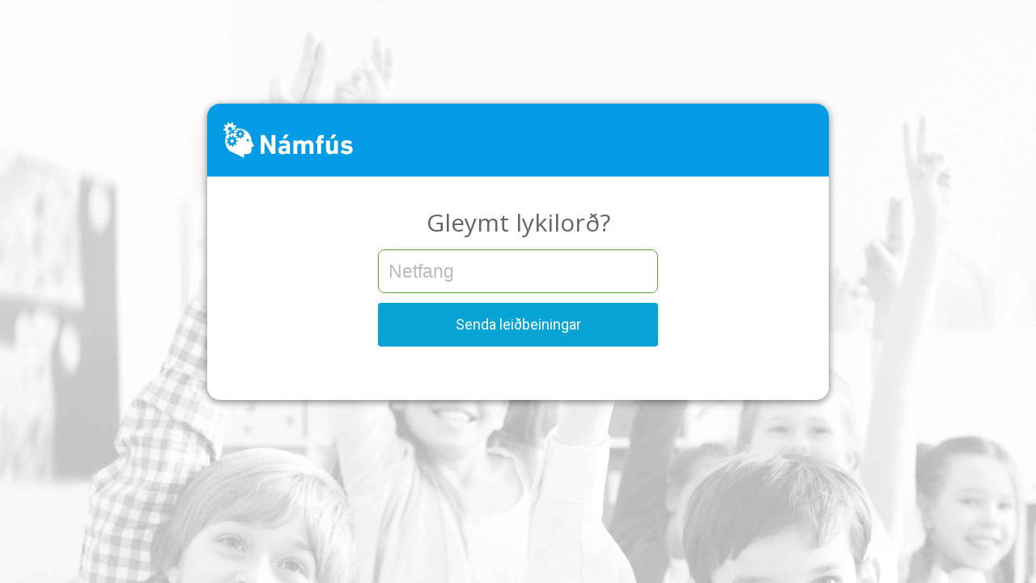

--- FILE ---
content_type: text/html; charset=utf-8
request_url: https://identity.namfus.com/is/Account/ForgotPassword?returnurl=%2fconnect%2fauthorize%2fcallback%3fclient_id%3dnamfus_web%26redirect_uri%3dhttps%253A%252F%252Fnamfus.is%26response_mode%3dform_post%26response_type%3dcode%2520id_token%26scope%3dopenid%2520profile%2520offline_access%2520roles%2520email%2520NamfusAPI%2520IdentityServerAPI%26state%3dOpenIdConnect.AuthenticationProperties%253DwS25jrUWqmSsklf9OmTKPTC9V1RdE51MizUw0DWT5JEecYL2lx9TYWN94QS_hAmbXZWkAixlJcEIaIl0o0HpRruugOtdXfFM_2pI445a400CzKC33qF2tHLO5iwkyZOd8cqfXNbe98Sj4YODWpTGjuQuPruMm-UTFgo5uYj2bIkVhWRvP974tbn7ReuhO95GGfWti0A4nlZV2uiAGm9YnQ%26nonce%3d638306985924561842.MDMwZTdjMDctNDg3Ni00N2E1LWIxNGItZTg4Y2VjMGM1OTY2ZDdjNWRkY2MtZGIyYS00OWRlLThjNDEtMzkyNGMzNjAyNTY5%26post_logout_redirect_uri%3dhttps%253A%252F%252Fnamfus.is%26ui_locales%3dis%2520en-US
body_size: 3739
content:
<!DOCTYPE html>
<html>
<head>
	<meta charset="utf-8" />
	<meta http-equiv="X-UA-Compatible" content="IE=edge">
	<meta name="viewport" content="width=device-width, initial-scale=1.0" />
	<title>Gleymt lykilorð? - Námfús</title>

	
	
		<link rel="stylesheet" href="/assets/app.css?v=afU2DXe_CRz8Q3_aVuTAIXj4BLgvtZgNqoDZvEe4ic0" />
	
	<link href="https://fonts.googleapis.com/css?family=Open+Sans+Condensed:300,300i,700|Open+Sans:300,300i,400,400i,600,600i,700,700i" rel="stylesheet">
	<link href="https://fonts.googleapis.com/css?family=Roboto:400,500,500i" rel="stylesheet">
	<link rel="stylesheet" 
		href="https://use.fontawesome.com/releases/v5.3.1/css/all.css" 
		integrity="sha384-mzrmE5qonljUremFsqc01SB46JvROS7bZs3IO2EmfFsd15uHvIt+Y8vEf7N7fWAU" 
		crossorigin="anonymous">
</head>
<body class="App App--modal lang-is">
	<div class="App-body">
		<div class="Page">
			<header class="Panel-header Panel-header--primary Panel-header--xl">
				<a href="https://namfus.is" class="Nav-link fn-headingLogo">
					<div class="App-logo"><span class="App-logo-text">Namfus</span></div>
				</a>
			</header>
			<main class="Page-main">
				

<div class="Grid-row">
    <div class="Grid-col--12 Grid-col--6--tabletSmall Grid-offset--3--tabletSmall Grid--alignLeft">
        <section>
            <form method="post" action="/Account/ForgotPassword">
	            <fieldset class="Form">
		            <h1 class="Heading--two u-textCenter">Gleymt lykilorð?</h1>
		            <div class="Alert Alert--warning validation-summary-valid" data-valmsg-summary="true"><ul><li style="display:none"></li>
</ul></div>
		            <div class="Form-item">
			            <input value="/connect/authorize/callback?client_id=namfus_web&amp;redirect_uri=https%3A%2F%2Fnamfus.is&amp;response_mode=form_post&amp;response_type=code%20id_token&amp;scope=openid%20profile%20offline_access%20roles%20email%20NamfusAPI%20IdentityServerAPI&amp;state=OpenIdConnect.AuthenticationProperties%[base64]&amp;nonce=638306985924561842.MDMwZTdjMDctNDg3Ni00N2E1LWIxNGItZTg4Y2VjMGM1OTY2ZDdjNWRkY2MtZGIyYS00OWRlLThjNDEtMzkyNGMzNjAyNTY5&amp;post_logout_redirect_uri=https%3A%2F%2Fnamfus.is&amp;ui_locales=is%20en-US" type="hidden" id="ReturnUrl" name="ReturnUrl" />
			            <div class="col-md-10">
				            <input class="Textbox Textbox--xl Textbox--block" placeholder="Netfang" autofocus type="email" data-val="true" data-val-email="The Email field is not a valid e-mail address." data-val-required="The Email field is required." id="Email" name="Email" value="" />
				            <button type="submit" class="Button Button--primary Button--xl Button--block">Senda leiðbeiningar</button>
				            <span class="u-textDanger field-validation-valid" data-valmsg-for="Email" data-valmsg-replace="true"></span>
			            </div>
		            </div>
		            <div class="Form-item">
			            <div class="col-md-offset-2 col-md-10">

			            </div>
		            </div>
	            </fieldset>
            <input name="__RequestVerificationToken" type="hidden" value="CfDJ8IBb7NAtO9JOuF_X8bcoBVuTCLHAmkADKKHoy-Zwd5EvloSxJyoztHmIyI11TfqlX-Crd8tBvcCiohjMYpfGMncHdX-Xc_eGUNPcM0i9LlFYFda0vMlYybs-vkkiXdQtnNP3mLzFYLEVHTv9cw-29BY" /></form>
        </section>
    </div>
</div>

			</main>
		</div>
	</div>

	
	
		<script src="/assets/vendors.js?v=RE72obq7ny0FTL3r_XcoNstCEE3tl1OINMvRBLhRhVU"></script>
		<script src="/assets/app.js?v=ZesFqtMkwt3vq2cwjgoWRm-Frr1G0-vJHP6opAx0pc4"></script>
	

	

</body>
</html>


--- FILE ---
content_type: text/css
request_url: https://identity.namfus.com/assets/app.css?v=afU2DXe_CRz8Q3_aVuTAIXj4BLgvtZgNqoDZvEe4ic0
body_size: 104560
content:
/********************************************
	All LEGO's
********************************************/
/********************************************
	Alert
********************************************/
.Alert,
.Alert--info,
.Alert--success,
.Alert--primary,
.Alert--warning,
.Alert--danger {
  border-color: #d8d8d8;
  background-color: #fff;
  -webkit-border-radius: 3px;
  -moz-border-radius: 3px;
  border-radius: 3px;
  padding: 0px;
  border-width: 1px;
  border-style: solid;
  position: relative;
  padding-left: 0;
  padding-right: 0;
  margin-top: 6px;
  margin-bottom: 6px;
}
.Alert-header {
  padding-left: 20px;
  padding-right: 20px;
}
.Alert-heading {
  padding-left: 0;
  padding-right: 0;
}
.Alert-body {
  padding-left: 20px;
  padding-right: 20px;
  padding-top: 18px;
  padding-bottom: 18px;
}
.Alert-footer {
  padding-left: 20px;
  padding-right: 20px;
}
.Alert-closeButton {
  top: 6px;
  right: 12px;
  color: #d8d8d8;
  position: absolute;
  cursor: pointer;
}
.Alert--info {
  border: 1px solid #D8ECF7;
  background-color: #D8ECF7;
  color: #31708f;
}
.Alert--success {
  border: 1px solid #6B904C;
  background-color: #D5ECC2;
  color: #3c763d;
}
.Alert--primary {
  border: 1px solid #06a3d5;
  background-color: #EDF7FC;
  color: inherit;
}
.Alert--warning {
  border: 1px solid #FFAE00;
  background-color: #fff5dc;
  color: #8a6d3b;
}
.Alert--warning .Alert-icon {
  color: #FFAE00;
}
.Alert--danger {
  border: 1px solid #d42020;
  background-color: #FFE2E2;
}
/********************************************
	Button
********************************************/
.Button,
.Button--primary,
.Button--secondary,
.Button--success,
.Button--warning,
.Button--danger,
.Button--cta,
.Button--xs,
.Button--sm,
.Button--lg,
.Button--xl,
.Button--loginProvider,
.Button--google,
.Button--microsoft,
.Button--facebook {
  padding-top: 0px;
  padding-bottom: 0px;
  font-size: 16px;
  line-height: 30px;
  -webkit-border-radius: 2px;
  -moz-border-radius: 2px;
  border-radius: 2px;
  padding-left: 6px;
  padding-right: 6px;
  -webkit-box-sizing: border-box;
  -moz-box-sizing: border-box;
  -ms-box-sizing: border-box;
  box-sizing: border-box;
  -webkit-user-select: none;
  -moz-user-select: none;
  -ms-user-select: none;
  user-select: none;
  background-image: none;
  background-color: #ccc;
  display: inline-block;
  cursor: pointer;
  overflow: visible;
  min-width: 30px;
  width: auto;
  border: 1px solid transparent;
  text-align: center;
  text-decoration: none;
  white-space: nowrap;
  vertical-align: middle;
  -webkit-transition: border 500ms ease-out;
  -moz-transition: border 500ms ease-out;
  -ms-transition: border 500ms ease-out;
  -o-transition: border 500ms ease-out;
  padding-top: 0;
  padding-bottom: 0;
  color: #666666;
  background-color: #f5f5f5;
  border-color: #dadde3;
  transition: box-shadow 0.2s cubic-bezier(0.4, 0, 1, 1), background-color 0.2s cubic-bezier(0.4, 0, 0.2, 1);
  padding-left: 5px;
  padding-right: 5px;
  font-family: "Roboto", "Open Sans", "Helvetica Neue", Helvetica, Arial, sans-serif;
  font-weight: 500;
  margin-top: 6px;
  margin-bottom: 6px;
}
.Button[disabled],
.Button.is-disabled,
.Button--xl[disabled],
.Button--xl.is-disabled,
.Button--loginProvider[disabled],
.Button--loginProvider.is-disabled,
.Button--google[disabled],
.Button--google.is-disabled,
.Button--microsoft[disabled],
.Button--microsoft.is-disabled,
.Button--facebook[disabled],
.Button--facebook.is-disabled {
  pointer-events: none;
  opacity: 0.65;
  filter: alpha(opacity=65);
  -webkit-box-shadow: none;
  -moz-box-shadow: none;
  box-shadow: none;
}
.Button:active,
.Button.is-active,
.Button--xl:active,
.Button--xl.is-active,
.Button--loginProvider:active,
.Button--loginProvider.is-active,
.Button--google:active,
.Button--google.is-active,
.Button--microsoft:active,
.Button--microsoft.is-active,
.Button--facebook:active,
.Button--facebook.is-active {
  background-color: #b8b8b8;
  border-color: rgba(0, 0, 0, 0);
  box-shadow: inset 0 3px 5px rgba(204, 204, 204, 0.125);
}
.Button:focus,
.Button.is-focus,
.Button--xl:focus,
.Button--xl.is-focus,
.Button--loginProvider:focus,
.Button--loginProvider.is-focus,
.Button--google:focus,
.Button--google.is-focus,
.Button--microsoft:focus,
.Button--microsoft.is-focus,
.Button--facebook:focus,
.Button--facebook.is-focus {
  outline: blue solid 0px;
}
.Button:hover,
.Button:focus,
.Button--xl:hover,
.Button--xl:focus,
.Button--loginProvider:hover,
.Button--loginProvider:focus,
.Button--google:hover,
.Button--google:focus,
.Button--microsoft:hover,
.Button--microsoft:focus,
.Button--facebook:hover,
.Button--facebook:focus {
  background-color: #e1e1e1;
  border-color: #c3c8d1;
  color: #fff;
}
.Button:focus,
.Button--xl:focus,
.Button--loginProvider:focus,
.Button--google:focus,
.Button--microsoft:focus,
.Button--facebook:focus {
  outline: blue solid 0px;
}
.Button:active,
.Button.is-active,
.Button--xl:active,
.Button--xl.is-active,
.Button--loginProvider:active,
.Button--loginProvider.is-active,
.Button--google:active,
.Button--google.is-active,
.Button--microsoft:active,
.Button--microsoft.is-active,
.Button--facebook:active,
.Button--facebook.is-active {
  background-color: #e1e1e1;
  border-color: rgba(0, 0, 0, 0);
  box-shadow: inset 0 3px 5px rgba(245, 245, 245, 0.125);
}
.Button:hover,
.Button:focus,
.Button:active,
.Button--xl:hover,
.Button--xl:focus,
.Button--xl:active,
.Button--loginProvider:hover,
.Button--loginProvider:focus,
.Button--loginProvider:active,
.Button--google:hover,
.Button--google:focus,
.Button--google:active,
.Button--microsoft:hover,
.Button--microsoft:focus,
.Button--microsoft:active,
.Button--facebook:hover,
.Button--facebook:focus,
.Button--facebook:active {
  color: #fff;
  background-color: #f5f5f5;
  box-shadow: 0 14px 26px -12px rgba(245, 245, 245, 0.42), 0 4px 23px 0px rgba(0, 0, 0, 0.12), 0 8px 10px -5px rgba(245, 245, 245, 0.2);
}
.Button:active,
.Button--xl:active,
.Button--loginProvider:active,
.Button--google:active,
.Button--microsoft:active,
.Button--facebook:active {
  transform: scale(0.95, 0.95);
  background-image: none;
}
.Button:hover,
.Button--xl:hover,
.Button--loginProvider:hover,
.Button--google:hover,
.Button--microsoft:hover,
.Button--facebook:hover {
  background-color: #6a981e;
}
.Button.is-active,
.Button:active,
.Button--xl.is-active,
.Button--xl:active,
.Button--loginProvider.is-active,
.Button--loginProvider:active,
.Button--google.is-active,
.Button--google:active,
.Button--microsoft.is-active,
.Button--microsoft:active,
.Button--facebook.is-active,
.Button--facebook:active {
  transform: scale(0.95, 0.95);
}
.Button--link {
  border: 0;
  background: none;
  color: inherit;
}
.Button--link:hover,
.Button--link:focus {
  color: inherit;
  background: none;
}
.Button.is-disabled,
.Button--xl.is-disabled,
.Button--loginProvider.is-disabled,
.Button--google.is-disabled,
.Button--microsoft.is-disabled,
.Button--facebook.is-disabled {
  pointer-events: none;
  opacity: 0.65;
  filter: alpha(opacity=65);
  -webkit-box-shadow: none;
  -moz-box-shadow: none;
  box-shadow: none;
}
.Button.is-active,
.Button--xl.is-active,
.Button--loginProvider.is-active,
.Button--google.is-active,
.Button--microsoft.is-active,
.Button--facebook.is-active {
  background-color: #e1e1e1;
  border-color: rgba(0, 0, 0, 0);
  box-shadow: inset 0 3px 5px rgba(245, 245, 245, 0.125);
}
.Button.is-focus,
.Button--xl.is-focus,
.Button--loginProvider.is-focus,
.Button--google.is-focus,
.Button--microsoft.is-focus,
.Button--facebook.is-focus {
  outline: blue solid 0px;
}
.Button--primary {
  color: #fff;
  background-color: #06a3d5;
  border-color: transparent;
}
.Button--primary:hover,
.Button--primary:focus {
  background-color: #0585ad;
  border-color: rgba(0, 0, 0, 0);
  color: #fff;
}
.Button--primary:focus {
  outline: blue solid 0px;
}
.Button--primary:active,
.Button--primary.is-active {
  background-color: #0585ad;
  border-color: rgba(0, 0, 0, 0);
  box-shadow: inset 0 3px 5px rgba(6, 163, 213, 0.125);
}
.Button--secondary {
  color: #fff;
  background-color: #787878;
  border-color: transparent;
}
.Button--secondary:hover,
.Button--secondary:focus {
  background-color: #646464;
  border-color: rgba(0, 0, 0, 0);
  color: #fff;
}
.Button--secondary:focus {
  outline: blue solid 0px;
}
.Button--secondary:active,
.Button--secondary.is-active {
  background-color: #646464;
  border-color: rgba(0, 0, 0, 0);
  box-shadow: inset 0 3px 5px rgba(120, 120, 120, 0.125);
}
.Button--success {
  color: #fff;
  background-color: #57a62f;
  border-color: transparent;
}
.Button--success:hover,
.Button--success:focus {
  background-color: #468626;
  border-color: rgba(0, 0, 0, 0);
  color: #fff;
}
.Button--success:focus {
  outline: blue solid 0px;
}
.Button--success:active,
.Button--success.is-active {
  background-color: #468626;
  border-color: rgba(0, 0, 0, 0);
  box-shadow: inset 0 3px 5px rgba(87, 166, 47, 0.125);
}
.Button--warning {
  color: #fff;
  background-color: #f8c11c;
  border-color: transparent;
}
.Button--warning:hover,
.Button--warning:focus {
  background-color: #e4ad07;
  border-color: rgba(0, 0, 0, 0);
  color: #fff;
}
.Button--warning:focus {
  outline: blue solid 0px;
}
.Button--warning:active,
.Button--warning.is-active {
  background-color: #e4ad07;
  border-color: rgba(0, 0, 0, 0);
  box-shadow: inset 0 3px 5px rgba(248, 193, 28, 0.125);
}
.Button--danger {
  color: #fff;
  background-color: #d42020;
  border-color: transparent;
}
.Button--danger:hover,
.Button--danger:focus {
  background-color: #b11b1b;
  border-color: rgba(0, 0, 0, 0);
  color: #fff;
}
.Button--danger:focus {
  outline: blue solid 0px;
}
.Button--danger:active,
.Button--danger.is-active {
  background-color: #b11b1b;
  border-color: rgba(0, 0, 0, 0);
  box-shadow: inset 0 3px 5px rgba(212, 32, 32, 0.125);
}
.Button--cta {
  color: #fff;
  background-color: #e47010;
  border-color: transparent;
}
.Button--cta:hover,
.Button--cta:focus {
  background-color: #be5d0d;
  border-color: rgba(0, 0, 0, 0);
  color: #fff;
}
.Button--cta:focus {
  outline: blue solid 0px;
}
.Button--cta:active,
.Button--cta.is-active {
  background-color: #be5d0d;
  border-color: rgba(0, 0, 0, 0);
  box-shadow: inset 0 3px 5px rgba(228, 112, 16, 0.125);
}
.Button--block {
  display: block;
  width: 100%;
}
.Button--center {
  display: block;
  margin: 12px auto;
}
.Button--xs {
  font-size: 14px;
  line-height: 26px;
  -webkit-border-radius: 2px;
  -moz-border-radius: 2px;
  border-radius: 2px;
  padding-left: 6px;
  padding-right: 6px;
}
.Button--sm {
  font-size: 15px;
  line-height: 28px;
  -webkit-border-radius: 2px;
  -moz-border-radius: 2px;
  border-radius: 2px;
  padding-left: 6px;
  padding-right: 6px;
}
.Button--lg {
  font-size: 18px;
  line-height: 34px;
  -webkit-border-radius: 2px;
  -moz-border-radius: 2px;
  border-radius: 2px;
  padding-left: 12px;
  padding-right: 12px;
  line-height: 36px;
}
.Button--xl,
.Button--loginProvider,
.Button--google,
.Button--microsoft,
.Button--facebook {
  font-size: 18px;
  line-height: 34px;
  -webkit-border-radius: 4px;
  -moz-border-radius: 4px;
  border-radius: 4px;
  padding-left: 12px;
  padding-right: 12px;
  height: 54px;
  font-weight: 300;
}
a.Button--xl,
a.Button--loginProvider,
a.Button--google,
a.Button--microsoft,
a.Button--facebook {
  padding-top: 6px;
}
.Button--loginProvider,
.Button--google,
.Button--microsoft,
.Button--facebook {
  text-align: left;
  padding-left: 0;
  display: flex;
  align-content: stretch;
  line-height: 52px;
  margin-top: 12px;
  margin-bottom: 12px;
  font-size: 18px;
  text-align: center;
}
@media only screen and (min-width: 600px) {
  .Button--loginProvider,
  .Button--google,
  .Button--microsoft,
  .Button--facebook {
    text-align: left;
    justify-content: flex-start;
  }
}
.Button--loginProvider .fn-providerLogo,
.Button--google .fn-providerLogo,
.Button--microsoft .fn-providerLogo,
.Button--facebook .fn-providerLogo {
  width: 0px;
  opacity: 0;
}
@media only screen and (min-width: 600px) {
  .Button--loginProvider .fn-providerLogo,
  .Button--google .fn-providerLogo,
  .Button--microsoft .fn-providerLogo,
  .Button--facebook .fn-providerLogo {
    opacity: 1;
    width: 54px;
    flex: 0 1 auto;
    align-self: stretch;
    margin-right: 24px;
    border-right: 1px solid rgba(0, 0, 0, 0.2);
    border-top-right-radius: 0;
    border-bottom-right-radius: 0;
    background-repeat: no-repeat;
    background-position: 50%;
  }
}
.Button--loginProvider .fn-providerName,
.Button--google .fn-providerName,
.Button--microsoft .fn-providerName,
.Button--facebook .fn-providerName {
  flex: 1 1 auto;
  color: #fff;
}
.Button--google {
  color: #fff;
  background-color: #4285F4;
  border-color: transparent;
}
.Button--google:hover,
.Button--google:focus {
  background-color: #1b6cf2;
  border-color: rgba(0, 0, 0, 0);
  color: #fff;
}
.Button--google:focus {
  outline: blue solid 0px;
}
.Button--google:active,
.Button--google.is-active {
  background-color: #1b6cf2;
  border-color: rgba(0, 0, 0, 0);
  box-shadow: inset 0 3px 5px rgba(66, 133, 244, 0.125);
}
.Button--google .fn-providerLogo {
  background-color: #fff;
  background-image: url(/assets/img/google-button-logo.svg);
  border-radius: 4px;
  border-right-color: transparent;
}
.Button--microsoft {
  color: #fff;
  background-color: #EE3B00;
  border-color: transparent;
}
.Button--microsoft:hover,
.Button--microsoft:focus {
  background-color: #c53100;
  border-color: rgba(0, 0, 0, 0);
  color: #fff;
}
.Button--microsoft:focus {
  outline: blue solid 0px;
}
.Button--microsoft:active,
.Button--microsoft.is-active {
  background-color: #c53100;
  border-color: rgba(0, 0, 0, 0);
  box-shadow: inset 0 3px 5px rgba(238, 59, 0, 0.125);
}
.Button--microsoft .fn-providerLogo {
  background-image: url(/assets/img/office-logo-white.svg);
}
.Button--facebook {
  color: #fff;
  background-color: #3B579D;
  border-color: transparent;
  margin-bottom: 6px;
}
.Button--facebook:hover,
.Button--facebook:focus {
  background-color: #30477f;
  border-color: rgba(0, 0, 0, 0);
  color: #fff;
}
.Button--facebook:focus {
  outline: blue solid 0px;
}
.Button--facebook:active,
.Button--facebook.is-active {
  background-color: #30477f;
  border-color: rgba(0, 0, 0, 0);
  box-shadow: inset 0 3px 5px rgba(59, 87, 157, 0.125);
}
.Button--facebook .fn-providerLogo {
  background-image: url(/assets/img/facebook-logo-white.svg);
}
/********************************************
	Divider
********************************************/
.Divider,
.Divider--dotted {
  border: none;
  margin: 1em 0rem;
  border-bottom: 1px solid #d8d8d8;
  height: 0;
  font-size: 1em;
  border-top: none;
}
.Divider.Divider--horizontal {
  position: relative;
  top: 0%;
  left: 0%;
  border: 0px;
  margin-left: 1em;
  margin-right: 1em;
  height: auto;
  padding: 0em;
  text-align: center;
  line-height: 1;
}
.Divider.Divider--horizontal:before,
.Divider.Divider--horizontal:after {
  position: absolute;
  content: " ";
  width: 50%;
  top: 50%;
  height: 0%;
  border-bottom: 1px solid #d8d8d8;
}
.Divider.Divider--horizontal:before {
  left: 0%;
  margin-left: -1em;
}
.Divider.Divider--horizontal:after {
  left: auto;
  right: 0%;
  margin-right: -1em;
}
.Divider.Divider--vertical {
  float: left;
  width: 1em;
  height: 50%;
  border: 0px;
  line-height: 0;
  padding: 0em;
  text-align: center;
  position: relative;
  height: 100%;
  margin: 0;
}
.Divider.Divider--vertical .Divider-icon {
  margin-top: 0;
  margin-left: -1em;
}
.Divider.Divider--vertical:before,
.Divider.Divider--vertical:after {
  position: absolute;
  left: 0;
  content: " ";
  border-right: 1px solid #d8d8d8;
}
.Divider.Divider--vertical:before {
  top: 0;
  bottom: 50.5%;
  margin-bottom: 0.5em;
}
.Divider.Divider--vertical:after {
  top: 50.5%;
  bottom: 0;
  margin-top: 0.5em;
}
.Divider--dotted {
  border-bottom: 1px dotted #d8d8d8;
}
.Divider--simple,
.Divider--fittet {
  margin: 0;
}
.Divider--clearing {
  clear: both;
}
/********************************************
	Heading
********************************************/
.Heading,
.Heading--one,
.Heading--two,
.Heading--three,
.Heading--four,
.Heading--five,
.Heading--six,
.Heading--seven,
.Heading--fancy,
.Heading--one,
.Heading--two,
.Heading--three,
.Heading--four,
.Heading--five,
.Heading--six,
.App--modal .Page-heading,
.App--modal .Page-heading {
  font-size: 16px;
  line-height: 18px;
  margin-top: 12px;
  margin-bottom: 12px;
  font-family: 'Open Sans', Helvetica Neue, Helvetica, Arial, Tahoma, Verdana, Helvetica, Sans-Serif;
  font-weight: normal;
}
.Heading--one,
.Heading--two,
.Heading--three,
.Heading--four,
.Heading--five,
.Heading--six,
.Heading--seven,
.Heading--fancy,
.App--modal .Page-heading {
  margin-top: 0;
}
.Heading--one {
  font-size: 32px;
  line-height: 36px;
  margin-top: 0;
}
.Heading--two {
  font-size: 30px;
  line-height: 30px;
  margin-top: 0;
}
.Heading--three,
.App--modal .Page-heading {
  font-size: 24px;
  line-height: 24px;
  margin-top: 0;
}
.Heading--four {
  font-size: 21px;
  line-height: 24px;
  margin-top: 0;
}
.Heading--five {
  font-size: 18px;
  line-height: 18px;
  margin-top: 0;
}
.Heading--six {
  font-size: 16px;
  line-height: 18px;
  margin-top: 0;
}
.Heading--seven {
  font-size: 14px;
}
.HeadingGroup .HeadingGroup-heading--top + .HeadingGroup-heading--main {
  margin-top: 0;
}
.Heading--light {
  color: #7F7F7F;
}
.Heading--fancy {
  text-align: center;
  overflow: hidden;
  margin: 0;
}
.Heading--fancy .Heading-text {
  display: inline-block;
  position: relative;
}
.Heading--fancy .Heading-text:before,
.Heading--fancy .Heading-text:after {
  content: '';
  position: absolute;
  height: 2px;
  background-color: rgba(0, 0, 0, 0.2);
  width: 2000px;
  top: calc(48%);
}
.Heading--fancy .Heading-text:before {
  left: 100%;
  margin-left: 15px;
}
.Heading--fancy .Heading-text:after {
  right: 100%;
  margin-right: 15px;
}
/********************************************
	Icon
********************************************/
.Icon {
  font-family: "Menicon";
  font-size: 16px;
  font-style: normal;
  vertical-align: middle;
  display: inline-block;
  position: relative;
  line-height: normal;
}
.Icon::before {
  font-weight: normal;
  content: " ";
  font-size: inherit;
  color: inherit;
}
.Icon::before {
  font-family: "Menicon";
}
@font-face {
  font-family: "Menicon";
  src: url(/assets/img/Menicon.eot);
  src: url(/assets/img/Menicon.eot?#iefix) format('embedded-opentype'), url(/assets/img/Menicon.woff) format('woff'), url(/assets/img/Menicon.ttf) format('truetype'), url(/assets/img/Menicon.svg#meniconregular) format('svg');
  font-weight: normal;
  font-style: normal;
}
.Icon--xs {
  font-size: 10px;
  line-height: normal;
}
.Icon--sm {
  font-size: 14px;
  line-height: normal;
}
.Icon--md {
  font-size: 24px;
  line-height: normal;
}
.Icon--lg {
  font-size: 36px;
  line-height: normal;
}
.Icon--xl {
  font-size: 48px;
  line-height: normal;
}
.Icon--caret-left::before {
  content: "\E602";
}
.Icon--caret-right::before {
  content: "\E603";
}
.Icon--caret-up::before {
  content: "\E604";
}
.Icon--caret-down::before {
  content: "\E605";
}
.Icon--angle-left::before {
  content: "\E639";
}
.Icon--angle-right::before {
  content: "\E63A";
}
.Icon--angle-up::before {
  content: "\E637";
}
.Icon--angle-down::before {
  content: "\E638";
}
.Icon--caret-bottom-left::before {
  content: "\E63B";
}
.Icon--caret-bottom-right::before {
  content: "\E63C";
}
.Icon--caret-bottom-up::before {
  content: "\E63D";
}
.Icon--caret-bottom-down::before {
  content: "\E63E";
}
.Icon--caret-circle-left::before {
  content: "\E63F";
}
.Icon--caret-circle-right::before {
  content: "\E640";
}
.Icon--caret-circle-up::before {
  content: "\E641";
}
.Icon--caret-circle-down::before {
  content: "\E642";
}
.Icon--caret-circle-left-f::before {
  content: "\E643";
}
.Icon--caret-circle-right-f::before {
  content: "\E644";
}
.Icon--caret-circle-up-f::before {
  content: "\E645";
}
.Icon--caret-circle-down-f::before {
  content: "\E645";
}
.Icon--caret-double-left::before {
  content: "\E661";
}
.Icon--caret-double-right::before {
  content: "\E662";
}
.Icon--top-left-arc::before {
  content: "\E605";
}
.Icon--top-right-arc::before {
  content: "\E606";
}
.Icon--bottom-left-arc::before {
  content: "\E607";
}
.Icon--bottom-right-arc::before {
  content: "\E608";
}
.Icon--round-arrow-up::before {
  content: "\E60A";
}
.Icon--round-arrow-down::before {
  content: "\E60B";
}
.Icon--top-left-corner::before {
  content: "\E60C";
}
.Icon--top-right-corner::before {
  content: "\E60D";
}
.Icon--bottom-left-corner::before {
  content: "\E60E";
}
.Icon--bottom-right-corner::before {
  content: "\E60F";
}
.Icon--settings::before {
  content: "\E647";
}
.Icon--settings-plus::before {
  content: "\E610";
}
.Icon--info::before {
  content: "\E61F";
}
.Icon--info-circle::before {
  content: "\E61E";
}
.Icon--info-circle-f::before {
  content: "\E61C";
}
.Icon--info-circle-b::before {
  content: "\E677";
}
.Icon--warning::before {
  content: "\E67C";
}
.Icon--danger::before {
  content: "\E611";
}
.Icon--wallet::before {
  content: "\E613";
}
.Icon--star::before {
  content: "\E678";
}
.Icon--coffee-cup::before {
  content: "\E64E";
}
.Icon--magnify-glass::before {
  content: "\E648";
}
.Icon--gift::before {
  content: "\E64B";
}
.Icon--price-tag::before {
  content: "\E626";
}
.Icon--clover::before {
  content: "\E66A";
}
.Icon--plane::before {
  content: "\E660";
}
.Icon--calendar::before {
  content: "\E657";
}
.Icon--picture::before {
  content: "\E658";
}
.Icon--ring-buoy::before {
  content: "\E659";
}
.Icon--graduation-cap::before {
  content: "\E65A";
}
.Icon--car-money::before {
  content: "\E65B";
}
.Icon--house-money::before {
  content: "\E65C";
}
.Icon--balloons::before {
  content: "\E65D";
}
.Icon--hammer::before {
  content: "\E65E";
}
.Icon--globe::before {
  content: "\E679";
}
.Icon--trash::before {
  content: "\E614";
}
.Icon--ok-thick::before {
  content: "\E62C";
}
.Icon--ok-thin::before {
  content: "\E62D";
}
.Icon--check-square::before {
  content: "\E62E";
}
.Icon--check-thick::before {
  content: "\E62F";
}
.Icon--check-thin::before {
  content: "\E630";
}
.Icon--plus::before {
  content: "\E621";
}
.Icon--plus-square::before {
  content: "\E624";
}
.Icon--plus-square-f::before {
  content: "\E617";
}
.Icon--minus::before {
  content: "\E616";
}
.Icon--minus-square::before {
  content: "\E625";
}
.Icon--minus-square-f::before {
  content: "\E623";
}
.Icon--times::before {
  content: "\E622";
}
.Icon--divide::before {
  content: "\E615";
}
.Icon--emoticon-smile::before {
  content: "\E663";
}
.Icon--emoticon-sad::before {
  content: "\E664";
}
.Icon--emoticon-surprised::before {
  content: "\E665";
}
.Icon--emoticon-happy::before {
  content: "\E666";
}
.Icon--mp::before {
  content: "\E67F";
}
.Icon--amex::before {
  content: "\E67B";
}
.Icon--facebook::before {
  content: "\E680";
}
.Icon--visa::before {
  content: "\E612";
}
.Icon--master-card::before {
  content: "\E674";
}
/********************************************
	Grid
********************************************/
.Grid {
  padding-right: 20px;
  padding-left: 20px;
}
.Grid--alignLeft,
.Grid--alignStart {
  justify-content: flex-start;
  text-align: start;
}
.Grid--alignCenter {
  justify-content: center;
  text-align: center;
}
.Grid--alignRight,
.Grid--alignEnd {
  justify-content: flex-end;
  text-align: end;
}
.Grid--alignTop {
  align-items: flex-start;
}
.Grid--alignMiddle {
  align-items: center;
}
.Grid--alignBottom {
  align-items: flex-end;
}
.Grid--distributeAround {
  justify-content: space-around;
}
.Grid--distributeBetween {
  justify-content: space-between;
}
.Grid--reverse {
  flex-direction: row-reverse;
  flex-wrap: wrap-reverse;
}
.Grid-row {
  box-sizing: border-box;
  display: flex;
  flex-direction: row;
  flex-wrap: wrap;
  margin-right: -8px;
  margin-left: -8px;
}
.lt-ie9 .Grid-row:before,
.lt-ie9 .Grid-row:after {
  content: " ";
  /* 1 */
  display: table;
  /* 2 */
}
.lt-ie9 .Grid-row:after {
  clear: both;
}
.Grid-row.Grid-row--alignLeft,
.Grid-row.Grid-row--alignStart {
  justify-content: flex-start;
  text-align: start;
}
.Grid-row.Grid-row--alignCenter {
  justify-content: center;
  text-align: center;
}
.Grid-row.Grid-row--alignRight,
.Grid-row.Grid-row--alignEnd {
  justify-content: flex-end;
  text-align: end;
}
.Grid-row.Grid-row--alignTop {
  align-items: flex-start;
}
.Grid-row.Grid-row--alignMiddle {
  align-items: center;
}
.Grid-row.Grid-row--alignBottom {
  align-items: flex-end;
}
.Grid-row.Grid-row--distributeAround {
  justify-content: space-around;
}
.Grid-row.Grid-row--distributeBetween {
  justify-content: space-between;
}
.Grid-row.Grid-row--reverse {
  flex-direction: row-reverse;
  flex-wrap: wrap-reverse;
}
.Grid-col {
  box-sizing: border-box;
  flex-direction: column;
  flex-grow: 0;
  flex-shrink: 0;
  padding-right: 8px;
  padding-left: 8px;
}
.Grid-col, .Grid-col--auto, .Grid-col--25, .Grid-col--33, .Grid-col--50, .Grid-col--66, .Grid-col--75, .Grid-col--100, .Grid-col--1, .Grid-col--2, .Grid-col--3, .Grid-col--4, .Grid-col--5, .Grid-col--6, .Grid-col--7, .Grid-col--8, .Grid-col--9, .Grid-col--10, .Grid-col--11, .Grid-col--12 {
  box-sizing: border-box;
  flex-direction: column;
  flex-grow: 0;
  flex-shrink: 0;
  padding-right: 8px;
  padding-left: 8px;
}
.lt-ie9.Grid-col, .lt-ie9.Grid-col--auto, .lt-ie9.Grid-col--25, .lt-ie9.Grid-col--33, .lt-ie9.Grid-col--50, .lt-ie9.Grid-col--66, .lt-ie9.Grid-col--75, .lt-ie9.Grid-col--100, .lt-ie9.Grid-col--1, .lt-ie9.Grid-col--2, .lt-ie9.Grid-col--3, .lt-ie9.Grid-col--4, .lt-ie9.Grid-col--5, .lt-ie9.Grid-col--6, .lt-ie9.Grid-col--7, .lt-ie9.Grid-col--8, .lt-ie9.Grid-col--9, .lt-ie9.Grid-col--10, .lt-ie9.Grid-col--11, .lt-ie9.Grid-col--12 {
  float: left;
}
.Grid-col--1 {
  flex-basis: 8.33333333%;
  max-width: 8.33333333%;
}
.lt-ie9.Grid-col--1 {
  width: 8.33333333%;
}
.Grid-col--2 {
  flex-basis: 16.66666667%;
  max-width: 16.66666667%;
}
.lt-ie9.Grid-col--2 {
  width: 16.66666667%;
}
.Grid-col--3 {
  flex-basis: 25%;
  max-width: 25%;
}
.lt-ie9.Grid-col--3 {
  width: 25%;
}
.Grid-col--4 {
  flex-basis: 33.33333333%;
  max-width: 33.33333333%;
}
.lt-ie9.Grid-col--4 {
  width: 33.33333333%;
}
.Grid-col--5 {
  flex-basis: 41.66666667%;
  max-width: 41.66666667%;
}
.lt-ie9.Grid-col--5 {
  width: 41.66666667%;
}
.Grid-col--6 {
  flex-basis: 50%;
  max-width: 50%;
}
.lt-ie9.Grid-col--6 {
  width: 50%;
}
.Grid-col--7 {
  flex-basis: 58.33333333%;
  max-width: 58.33333333%;
}
.lt-ie9.Grid-col--7 {
  width: 58.33333333%;
}
.Grid-col--8 {
  flex-basis: 66.66666667%;
  max-width: 66.66666667%;
}
.lt-ie9.Grid-col--8 {
  width: 66.66666667%;
}
.Grid-col--9 {
  flex-basis: 75%;
  max-width: 75%;
}
.lt-ie9.Grid-col--9 {
  width: 75%;
}
.Grid-col--10 {
  flex-basis: 83.33333333%;
  max-width: 83.33333333%;
}
.lt-ie9.Grid-col--10 {
  width: 83.33333333%;
}
.Grid-col--11 {
  flex-basis: 91.66666667%;
  max-width: 91.66666667%;
}
.lt-ie9.Grid-col--11 {
  width: 91.66666667%;
}
.Grid-col--12 {
  flex-basis: 100%;
  max-width: 100%;
}
.lt-ie9.Grid-col--12 {
  width: 100%;
}
.Grid-col--reverse {
  flex-direction: column-reverse;
  flex-wrap: wrap-reverse;
}
.Grid-col--orderFirst {
  order: -1;
}
.Grid-col--orderLast {
  order: 1;
}
.Grid-col--auto {
  flex: auto;
}
.lt-ie9.Grid-col--auto {
  width: auto;
}
.Grid-col--25 {
  flex-basis: 25%;
  max-width: 25%;
}
.lt-ie9.Grid-col--25 {
  width: 25%;
}
.Grid-col--33 {
  flex-basis: 33.33333333%;
  max-width: 33.33333333%;
}
.lt-ie9.Grid-col--33 {
  width: 33.33333333%;
}
.Grid-col--50 {
  flex-basis: 50%;
  max-width: 50%;
}
.lt-ie9.Grid-col--50 {
  width: 50%;
}
.Grid-col--66 {
  flex-basis: 66.66666667%;
  max-width: 66.66666667%;
}
.lt-ie9.Grid-col--66 {
  width: 66.66666667%;
}
.Grid-col--75 {
  flex-basis: 75%;
  max-width: 75%;
}
.lt-ie9.Grid-col--75 {
  width: 75%;
}
.Grid-col--100 {
  flex-basis: 100%;
  max-width: 100%;
}
.lt-ie9.Grid-col--100 {
  width: 100%;
}
.Grid-offset--25 {
  margin-left: 25%;
}
.Grid-offset--33 {
  margin-left: 33.33333333%;
}
.Grid-offset--50 {
  margin-left: 50%;
}
.Grid-offset--66 {
  margin-left: 66.66666667%;
}
.Grid-offset--75 {
  margin-left: 75%;
}
.Grid-offset--100 {
  margin-left: 100%;
}
.Grid-offset--1 {
  margin-left: 8.33333333%;
}
.Grid-offset--2 {
  margin-left: 16.66666667%;
}
.Grid-offset--3 {
  margin-left: 25%;
}
.Grid-offset--4 {
  margin-left: 33.33333333%;
}
.Grid-offset--5 {
  margin-left: 41.66666667%;
}
.Grid-offset--6 {
  margin-left: 50%;
}
.Grid-offset--7 {
  margin-left: 58.33333333%;
}
.Grid-offset--8 {
  margin-left: 66.66666667%;
}
.Grid-offset--9 {
  margin-left: 75%;
}
.Grid-offset--10 {
  margin-left: 83.33333333%;
}
.Grid-offset--11 {
  margin-left: 91.66666667%;
}
.Grid-offset--12 {
  margin-left: 100%;
}
.Grid-col--orderFirst {
  order: -1;
}
.Grid-col--orderLast {
  order: 1;
}
@media only screen and (min-width: 480px) {
  .Grid-col--phablet, .Grid-col--auto--phablet, .Grid-col--25--phablet, .Grid-col--33--phablet, .Grid-col--50--phablet, .Grid-col--66--phablet, .Grid-col--75--phablet, .Grid-col--100--phablet, .Grid-col--1--phablet, .Grid-col--2--phablet, .Grid-col--3--phablet, .Grid-col--4--phablet, .Grid-col--5--phablet, .Grid-col--6--phablet, .Grid-col--7--phablet, .Grid-col--8--phablet, .Grid-col--9--phablet, .Grid-col--10--phablet, .Grid-col--11--phablet, .Grid-col--12--phablet {
    box-sizing: border-box;
    flex-direction: column;
    flex-grow: 0;
    flex-shrink: 0;
    padding-right: 8px;
    padding-left: 8px;
  }
  .lt-ie9.Grid-col--phablet, .lt-ie9.Grid-col--auto--phablet, .lt-ie9.Grid-col--25--phablet, .lt-ie9.Grid-col--33--phablet, .lt-ie9.Grid-col--50--phablet, .lt-ie9.Grid-col--66--phablet, .lt-ie9.Grid-col--75--phablet, .lt-ie9.Grid-col--100--phablet, .lt-ie9.Grid-col--1--phablet, .lt-ie9.Grid-col--2--phablet, .lt-ie9.Grid-col--3--phablet, .lt-ie9.Grid-col--4--phablet, .lt-ie9.Grid-col--5--phablet, .lt-ie9.Grid-col--6--phablet, .lt-ie9.Grid-col--7--phablet, .lt-ie9.Grid-col--8--phablet, .lt-ie9.Grid-col--9--phablet, .lt-ie9.Grid-col--10--phablet, .lt-ie9.Grid-col--11--phablet, .lt-ie9.Grid-col--12--phablet {
    float: left;
  }
  .Grid-col--1--phablet {
    flex-basis: 8.33333333%;
    max-width: 8.33333333%;
  }
  .lt-ie9.Grid-col--1--phablet {
    width: 8.33333333%;
  }
  .Grid-col--2--phablet {
    flex-basis: 16.66666667%;
    max-width: 16.66666667%;
  }
  .lt-ie9.Grid-col--2--phablet {
    width: 16.66666667%;
  }
  .Grid-col--3--phablet {
    flex-basis: 25%;
    max-width: 25%;
  }
  .lt-ie9.Grid-col--3--phablet {
    width: 25%;
  }
  .Grid-col--4--phablet {
    flex-basis: 33.33333333%;
    max-width: 33.33333333%;
  }
  .lt-ie9.Grid-col--4--phablet {
    width: 33.33333333%;
  }
  .Grid-col--5--phablet {
    flex-basis: 41.66666667%;
    max-width: 41.66666667%;
  }
  .lt-ie9.Grid-col--5--phablet {
    width: 41.66666667%;
  }
  .Grid-col--6--phablet {
    flex-basis: 50%;
    max-width: 50%;
  }
  .lt-ie9.Grid-col--6--phablet {
    width: 50%;
  }
  .Grid-col--7--phablet {
    flex-basis: 58.33333333%;
    max-width: 58.33333333%;
  }
  .lt-ie9.Grid-col--7--phablet {
    width: 58.33333333%;
  }
  .Grid-col--8--phablet {
    flex-basis: 66.66666667%;
    max-width: 66.66666667%;
  }
  .lt-ie9.Grid-col--8--phablet {
    width: 66.66666667%;
  }
  .Grid-col--9--phablet {
    flex-basis: 75%;
    max-width: 75%;
  }
  .lt-ie9.Grid-col--9--phablet {
    width: 75%;
  }
  .Grid-col--10--phablet {
    flex-basis: 83.33333333%;
    max-width: 83.33333333%;
  }
  .lt-ie9.Grid-col--10--phablet {
    width: 83.33333333%;
  }
  .Grid-col--11--phablet {
    flex-basis: 91.66666667%;
    max-width: 91.66666667%;
  }
  .lt-ie9.Grid-col--11--phablet {
    width: 91.66666667%;
  }
  .Grid-col--12--phablet {
    flex-basis: 100%;
    max-width: 100%;
  }
  .lt-ie9.Grid-col--12--phablet {
    width: 100%;
  }
  .Grid-col--reverse {
    flex-direction: column-reverse;
    flex-wrap: wrap-reverse;
  }
  .Grid-col--orderFirst {
    order: -1;
  }
  .Grid-col--orderLast {
    order: 1;
  }
  .Grid-col--auto--phablet {
    flex: auto;
  }
  .lt-ie9.Grid-col--auto--phablet {
    width: auto;
  }
  .Grid-col--25--phablet {
    flex-basis: 25%;
    max-width: 25%;
  }
  .lt-ie9.Grid-col--25--phablet {
    width: 25%;
  }
  .Grid-col--33--phablet {
    flex-basis: 33.33333333%;
    max-width: 33.33333333%;
  }
  .lt-ie9.Grid-col--33--phablet {
    width: 33.33333333%;
  }
  .Grid-col--50--phablet {
    flex-basis: 50%;
    max-width: 50%;
  }
  .lt-ie9.Grid-col--50--phablet {
    width: 50%;
  }
  .Grid-col--66--phablet {
    flex-basis: 66.66666667%;
    max-width: 66.66666667%;
  }
  .lt-ie9.Grid-col--66--phablet {
    width: 66.66666667%;
  }
  .Grid-col--75--phablet {
    flex-basis: 75%;
    max-width: 75%;
  }
  .lt-ie9.Grid-col--75--phablet {
    width: 75%;
  }
  .Grid-col--100--phablet {
    flex-basis: 100%;
    max-width: 100%;
  }
  .lt-ie9.Grid-col--100--phablet {
    width: 100%;
  }
  .Grid-offset--25--phablet {
    margin-left: 25%;
  }
  .Grid-offset--33--phablet {
    margin-left: 33.33333333%;
  }
  .Grid-offset--50--phablet {
    margin-left: 50%;
  }
  .Grid-offset--66--phablet {
    margin-left: 66.66666667%;
  }
  .Grid-offset--75--phablet {
    margin-left: 75%;
  }
  .Grid-offset--100--phablet {
    margin-left: 100%;
  }
  .Grid-offset--1--phablet {
    margin-left: 8.33333333%;
  }
  .Grid-offset--2--phablet {
    margin-left: 16.66666667%;
  }
  .Grid-offset--3--phablet {
    margin-left: 25%;
  }
  .Grid-offset--4--phablet {
    margin-left: 33.33333333%;
  }
  .Grid-offset--5--phablet {
    margin-left: 41.66666667%;
  }
  .Grid-offset--6--phablet {
    margin-left: 50%;
  }
  .Grid-offset--7--phablet {
    margin-left: 58.33333333%;
  }
  .Grid-offset--8--phablet {
    margin-left: 66.66666667%;
  }
  .Grid-offset--9--phablet {
    margin-left: 75%;
  }
  .Grid-offset--10--phablet {
    margin-left: 83.33333333%;
  }
  .Grid-offset--11--phablet {
    margin-left: 91.66666667%;
  }
  .Grid-offset--12--phablet {
    margin-left: 100%;
  }
  .Grid-col--orderFirst--phablet {
    order: -1;
  }
  .Grid-col--orderLast--phablet {
    order: 1;
  }
}
@media only screen and (min-width: 600px) {
  .Grid-col--tabletSmall, .Grid-col--auto--tabletSmall, .Grid-col--25--tabletSmall, .Grid-col--33--tabletSmall, .Grid-col--50--tabletSmall, .Grid-col--66--tabletSmall, .Grid-col--75--tabletSmall, .Grid-col--100--tabletSmall, .Grid-col--1--tabletSmall, .Grid-col--2--tabletSmall, .Grid-col--3--tabletSmall, .Grid-col--4--tabletSmall, .Grid-col--5--tabletSmall, .Grid-col--6--tabletSmall, .Grid-col--7--tabletSmall, .Grid-col--8--tabletSmall, .Grid-col--9--tabletSmall, .Grid-col--10--tabletSmall, .Grid-col--11--tabletSmall, .Grid-col--12--tabletSmall {
    box-sizing: border-box;
    flex-direction: column;
    flex-grow: 0;
    flex-shrink: 0;
    padding-right: 8px;
    padding-left: 8px;
  }
  .lt-ie9.Grid-col--tabletSmall, .lt-ie9.Grid-col--auto--tabletSmall, .lt-ie9.Grid-col--25--tabletSmall, .lt-ie9.Grid-col--33--tabletSmall, .lt-ie9.Grid-col--50--tabletSmall, .lt-ie9.Grid-col--66--tabletSmall, .lt-ie9.Grid-col--75--tabletSmall, .lt-ie9.Grid-col--100--tabletSmall, .lt-ie9.Grid-col--1--tabletSmall, .lt-ie9.Grid-col--2--tabletSmall, .lt-ie9.Grid-col--3--tabletSmall, .lt-ie9.Grid-col--4--tabletSmall, .lt-ie9.Grid-col--5--tabletSmall, .lt-ie9.Grid-col--6--tabletSmall, .lt-ie9.Grid-col--7--tabletSmall, .lt-ie9.Grid-col--8--tabletSmall, .lt-ie9.Grid-col--9--tabletSmall, .lt-ie9.Grid-col--10--tabletSmall, .lt-ie9.Grid-col--11--tabletSmall, .lt-ie9.Grid-col--12--tabletSmall {
    float: left;
  }
  .Grid-col--1--tabletSmall {
    flex-basis: 8.33333333%;
    max-width: 8.33333333%;
  }
  .lt-ie9.Grid-col--1--tabletSmall {
    width: 8.33333333%;
  }
  .Grid-col--2--tabletSmall {
    flex-basis: 16.66666667%;
    max-width: 16.66666667%;
  }
  .lt-ie9.Grid-col--2--tabletSmall {
    width: 16.66666667%;
  }
  .Grid-col--3--tabletSmall {
    flex-basis: 25%;
    max-width: 25%;
  }
  .lt-ie9.Grid-col--3--tabletSmall {
    width: 25%;
  }
  .Grid-col--4--tabletSmall {
    flex-basis: 33.33333333%;
    max-width: 33.33333333%;
  }
  .lt-ie9.Grid-col--4--tabletSmall {
    width: 33.33333333%;
  }
  .Grid-col--5--tabletSmall {
    flex-basis: 41.66666667%;
    max-width: 41.66666667%;
  }
  .lt-ie9.Grid-col--5--tabletSmall {
    width: 41.66666667%;
  }
  .Grid-col--6--tabletSmall {
    flex-basis: 50%;
    max-width: 50%;
  }
  .lt-ie9.Grid-col--6--tabletSmall {
    width: 50%;
  }
  .Grid-col--7--tabletSmall {
    flex-basis: 58.33333333%;
    max-width: 58.33333333%;
  }
  .lt-ie9.Grid-col--7--tabletSmall {
    width: 58.33333333%;
  }
  .Grid-col--8--tabletSmall {
    flex-basis: 66.66666667%;
    max-width: 66.66666667%;
  }
  .lt-ie9.Grid-col--8--tabletSmall {
    width: 66.66666667%;
  }
  .Grid-col--9--tabletSmall {
    flex-basis: 75%;
    max-width: 75%;
  }
  .lt-ie9.Grid-col--9--tabletSmall {
    width: 75%;
  }
  .Grid-col--10--tabletSmall {
    flex-basis: 83.33333333%;
    max-width: 83.33333333%;
  }
  .lt-ie9.Grid-col--10--tabletSmall {
    width: 83.33333333%;
  }
  .Grid-col--11--tabletSmall {
    flex-basis: 91.66666667%;
    max-width: 91.66666667%;
  }
  .lt-ie9.Grid-col--11--tabletSmall {
    width: 91.66666667%;
  }
  .Grid-col--12--tabletSmall {
    flex-basis: 100%;
    max-width: 100%;
  }
  .lt-ie9.Grid-col--12--tabletSmall {
    width: 100%;
  }
  .Grid-col--reverse {
    flex-direction: column-reverse;
    flex-wrap: wrap-reverse;
  }
  .Grid-col--orderFirst {
    order: -1;
  }
  .Grid-col--orderLast {
    order: 1;
  }
  .Grid-col--auto--tabletSmall {
    flex: auto;
  }
  .lt-ie9.Grid-col--auto--tabletSmall {
    width: auto;
  }
  .Grid-col--25--tabletSmall {
    flex-basis: 25%;
    max-width: 25%;
  }
  .lt-ie9.Grid-col--25--tabletSmall {
    width: 25%;
  }
  .Grid-col--33--tabletSmall {
    flex-basis: 33.33333333%;
    max-width: 33.33333333%;
  }
  .lt-ie9.Grid-col--33--tabletSmall {
    width: 33.33333333%;
  }
  .Grid-col--50--tabletSmall {
    flex-basis: 50%;
    max-width: 50%;
  }
  .lt-ie9.Grid-col--50--tabletSmall {
    width: 50%;
  }
  .Grid-col--66--tabletSmall {
    flex-basis: 66.66666667%;
    max-width: 66.66666667%;
  }
  .lt-ie9.Grid-col--66--tabletSmall {
    width: 66.66666667%;
  }
  .Grid-col--75--tabletSmall {
    flex-basis: 75%;
    max-width: 75%;
  }
  .lt-ie9.Grid-col--75--tabletSmall {
    width: 75%;
  }
  .Grid-col--100--tabletSmall {
    flex-basis: 100%;
    max-width: 100%;
  }
  .lt-ie9.Grid-col--100--tabletSmall {
    width: 100%;
  }
  .Grid-offset--25--tabletSmall {
    margin-left: 25%;
  }
  .Grid-offset--33--tabletSmall {
    margin-left: 33.33333333%;
  }
  .Grid-offset--50--tabletSmall {
    margin-left: 50%;
  }
  .Grid-offset--66--tabletSmall {
    margin-left: 66.66666667%;
  }
  .Grid-offset--75--tabletSmall {
    margin-left: 75%;
  }
  .Grid-offset--100--tabletSmall {
    margin-left: 100%;
  }
  .Grid-offset--1--tabletSmall {
    margin-left: 8.33333333%;
  }
  .Grid-offset--2--tabletSmall {
    margin-left: 16.66666667%;
  }
  .Grid-offset--3--tabletSmall {
    margin-left: 25%;
  }
  .Grid-offset--4--tabletSmall {
    margin-left: 33.33333333%;
  }
  .Grid-offset--5--tabletSmall {
    margin-left: 41.66666667%;
  }
  .Grid-offset--6--tabletSmall {
    margin-left: 50%;
  }
  .Grid-offset--7--tabletSmall {
    margin-left: 58.33333333%;
  }
  .Grid-offset--8--tabletSmall {
    margin-left: 66.66666667%;
  }
  .Grid-offset--9--tabletSmall {
    margin-left: 75%;
  }
  .Grid-offset--10--tabletSmall {
    margin-left: 83.33333333%;
  }
  .Grid-offset--11--tabletSmall {
    margin-left: 91.66666667%;
  }
  .Grid-offset--12--tabletSmall {
    margin-left: 100%;
  }
  .Grid-col--orderFirst--tabletSmall {
    order: -1;
  }
  .Grid-col--orderLast--tabletSmall {
    order: 1;
  }
  .Grid--alignLeft--tabletSmall,
  .Grid--alignStart--tabletSmall {
    justify-content: flex-start;
    text-align: start;
  }
  .Grid--alignCenter--tabletSmall {
    justify-content: center;
    text-align: center;
  }
  .Grid--alignRight--tabletSmall,
  .Grid--alignEnd--tabletSmall {
    justify-content: flex-end;
    text-align: end;
  }
}
@media only screen and (min-width: 768px) {
  .Grid-col--tablet, .Grid-col--auto--tablet, .Grid-col--25--tablet, .Grid-col--33--tablet, .Grid-col--50--tablet, .Grid-col--66--tablet, .Grid-col--75--tablet, .Grid-col--100--tablet, .Grid-col--1--tablet, .Grid-col--2--tablet, .Grid-col--3--tablet, .Grid-col--4--tablet, .Grid-col--5--tablet, .Grid-col--6--tablet, .Grid-col--7--tablet, .Grid-col--8--tablet, .Grid-col--9--tablet, .Grid-col--10--tablet, .Grid-col--11--tablet, .Grid-col--12--tablet {
    box-sizing: border-box;
    flex-direction: column;
    flex-grow: 0;
    flex-shrink: 0;
    padding-right: 8px;
    padding-left: 8px;
  }
  .lt-ie9.Grid-col--tablet, .lt-ie9.Grid-col--auto--tablet, .lt-ie9.Grid-col--25--tablet, .lt-ie9.Grid-col--33--tablet, .lt-ie9.Grid-col--50--tablet, .lt-ie9.Grid-col--66--tablet, .lt-ie9.Grid-col--75--tablet, .lt-ie9.Grid-col--100--tablet, .lt-ie9.Grid-col--1--tablet, .lt-ie9.Grid-col--2--tablet, .lt-ie9.Grid-col--3--tablet, .lt-ie9.Grid-col--4--tablet, .lt-ie9.Grid-col--5--tablet, .lt-ie9.Grid-col--6--tablet, .lt-ie9.Grid-col--7--tablet, .lt-ie9.Grid-col--8--tablet, .lt-ie9.Grid-col--9--tablet, .lt-ie9.Grid-col--10--tablet, .lt-ie9.Grid-col--11--tablet, .lt-ie9.Grid-col--12--tablet {
    float: left;
  }
  .Grid-col--1--tablet {
    flex-basis: 8.33333333%;
    max-width: 8.33333333%;
  }
  .lt-ie9.Grid-col--1--tablet {
    width: 8.33333333%;
  }
  .Grid-col--2--tablet {
    flex-basis: 16.66666667%;
    max-width: 16.66666667%;
  }
  .lt-ie9.Grid-col--2--tablet {
    width: 16.66666667%;
  }
  .Grid-col--3--tablet {
    flex-basis: 25%;
    max-width: 25%;
  }
  .lt-ie9.Grid-col--3--tablet {
    width: 25%;
  }
  .Grid-col--4--tablet {
    flex-basis: 33.33333333%;
    max-width: 33.33333333%;
  }
  .lt-ie9.Grid-col--4--tablet {
    width: 33.33333333%;
  }
  .Grid-col--5--tablet {
    flex-basis: 41.66666667%;
    max-width: 41.66666667%;
  }
  .lt-ie9.Grid-col--5--tablet {
    width: 41.66666667%;
  }
  .Grid-col--6--tablet {
    flex-basis: 50%;
    max-width: 50%;
  }
  .lt-ie9.Grid-col--6--tablet {
    width: 50%;
  }
  .Grid-col--7--tablet {
    flex-basis: 58.33333333%;
    max-width: 58.33333333%;
  }
  .lt-ie9.Grid-col--7--tablet {
    width: 58.33333333%;
  }
  .Grid-col--8--tablet {
    flex-basis: 66.66666667%;
    max-width: 66.66666667%;
  }
  .lt-ie9.Grid-col--8--tablet {
    width: 66.66666667%;
  }
  .Grid-col--9--tablet {
    flex-basis: 75%;
    max-width: 75%;
  }
  .lt-ie9.Grid-col--9--tablet {
    width: 75%;
  }
  .Grid-col--10--tablet {
    flex-basis: 83.33333333%;
    max-width: 83.33333333%;
  }
  .lt-ie9.Grid-col--10--tablet {
    width: 83.33333333%;
  }
  .Grid-col--11--tablet {
    flex-basis: 91.66666667%;
    max-width: 91.66666667%;
  }
  .lt-ie9.Grid-col--11--tablet {
    width: 91.66666667%;
  }
  .Grid-col--12--tablet {
    flex-basis: 100%;
    max-width: 100%;
  }
  .lt-ie9.Grid-col--12--tablet {
    width: 100%;
  }
  .Grid-col--reverse {
    flex-direction: column-reverse;
    flex-wrap: wrap-reverse;
  }
  .Grid-col--orderFirst {
    order: -1;
  }
  .Grid-col--orderLast {
    order: 1;
  }
  .Grid-col--auto--tablet {
    flex: auto;
  }
  .lt-ie9.Grid-col--auto--tablet {
    width: auto;
  }
  .Grid-col--25--tablet {
    flex-basis: 25%;
    max-width: 25%;
  }
  .lt-ie9.Grid-col--25--tablet {
    width: 25%;
  }
  .Grid-col--33--tablet {
    flex-basis: 33.33333333%;
    max-width: 33.33333333%;
  }
  .lt-ie9.Grid-col--33--tablet {
    width: 33.33333333%;
  }
  .Grid-col--50--tablet {
    flex-basis: 50%;
    max-width: 50%;
  }
  .lt-ie9.Grid-col--50--tablet {
    width: 50%;
  }
  .Grid-col--66--tablet {
    flex-basis: 66.66666667%;
    max-width: 66.66666667%;
  }
  .lt-ie9.Grid-col--66--tablet {
    width: 66.66666667%;
  }
  .Grid-col--75--tablet {
    flex-basis: 75%;
    max-width: 75%;
  }
  .lt-ie9.Grid-col--75--tablet {
    width: 75%;
  }
  .Grid-col--100--tablet {
    flex-basis: 100%;
    max-width: 100%;
  }
  .lt-ie9.Grid-col--100--tablet {
    width: 100%;
  }
  .Grid-offset--25--tablet {
    margin-left: 25%;
  }
  .Grid-offset--33--tablet {
    margin-left: 33.33333333%;
  }
  .Grid-offset--50--tablet {
    margin-left: 50%;
  }
  .Grid-offset--66--tablet {
    margin-left: 66.66666667%;
  }
  .Grid-offset--75--tablet {
    margin-left: 75%;
  }
  .Grid-offset--100--tablet {
    margin-left: 100%;
  }
  .Grid-offset--1--tablet {
    margin-left: 8.33333333%;
  }
  .Grid-offset--2--tablet {
    margin-left: 16.66666667%;
  }
  .Grid-offset--3--tablet {
    margin-left: 25%;
  }
  .Grid-offset--4--tablet {
    margin-left: 33.33333333%;
  }
  .Grid-offset--5--tablet {
    margin-left: 41.66666667%;
  }
  .Grid-offset--6--tablet {
    margin-left: 50%;
  }
  .Grid-offset--7--tablet {
    margin-left: 58.33333333%;
  }
  .Grid-offset--8--tablet {
    margin-left: 66.66666667%;
  }
  .Grid-offset--9--tablet {
    margin-left: 75%;
  }
  .Grid-offset--10--tablet {
    margin-left: 83.33333333%;
  }
  .Grid-offset--11--tablet {
    margin-left: 91.66666667%;
  }
  .Grid-offset--12--tablet {
    margin-left: 100%;
  }
  .Grid-col--orderFirst--tablet {
    order: -1;
  }
  .Grid-col--orderLast--tablet {
    order: 1;
  }
}
@media only screen and (min-width: 960px) {
  .Grid-col--desktop, .Grid-col--auto--desktop, .Grid-col--25--desktop, .Grid-col--33--desktop, .Grid-col--50--desktop, .Grid-col--66--desktop, .Grid-col--75--desktop, .Grid-col--100--desktop, .Grid-col--1--desktop, .Grid-col--2--desktop, .Grid-col--3--desktop, .Grid-col--4--desktop, .Grid-col--5--desktop, .Grid-col--6--desktop, .Grid-col--7--desktop, .Grid-col--8--desktop, .Grid-col--9--desktop, .Grid-col--10--desktop, .Grid-col--11--desktop, .Grid-col--12--desktop {
    box-sizing: border-box;
    flex-direction: column;
    flex-grow: 0;
    flex-shrink: 0;
    padding-right: 8px;
    padding-left: 8px;
  }
  .lt-ie9.Grid-col--desktop, .lt-ie9.Grid-col--auto--desktop, .lt-ie9.Grid-col--25--desktop, .lt-ie9.Grid-col--33--desktop, .lt-ie9.Grid-col--50--desktop, .lt-ie9.Grid-col--66--desktop, .lt-ie9.Grid-col--75--desktop, .lt-ie9.Grid-col--100--desktop, .lt-ie9.Grid-col--1--desktop, .lt-ie9.Grid-col--2--desktop, .lt-ie9.Grid-col--3--desktop, .lt-ie9.Grid-col--4--desktop, .lt-ie9.Grid-col--5--desktop, .lt-ie9.Grid-col--6--desktop, .lt-ie9.Grid-col--7--desktop, .lt-ie9.Grid-col--8--desktop, .lt-ie9.Grid-col--9--desktop, .lt-ie9.Grid-col--10--desktop, .lt-ie9.Grid-col--11--desktop, .lt-ie9.Grid-col--12--desktop {
    float: left;
  }
  .Grid-col--1--desktop {
    flex-basis: 8.33333333%;
    max-width: 8.33333333%;
  }
  .lt-ie9.Grid-col--1--desktop {
    width: 8.33333333%;
  }
  .Grid-col--2--desktop {
    flex-basis: 16.66666667%;
    max-width: 16.66666667%;
  }
  .lt-ie9.Grid-col--2--desktop {
    width: 16.66666667%;
  }
  .Grid-col--3--desktop {
    flex-basis: 25%;
    max-width: 25%;
  }
  .lt-ie9.Grid-col--3--desktop {
    width: 25%;
  }
  .Grid-col--4--desktop {
    flex-basis: 33.33333333%;
    max-width: 33.33333333%;
  }
  .lt-ie9.Grid-col--4--desktop {
    width: 33.33333333%;
  }
  .Grid-col--5--desktop {
    flex-basis: 41.66666667%;
    max-width: 41.66666667%;
  }
  .lt-ie9.Grid-col--5--desktop {
    width: 41.66666667%;
  }
  .Grid-col--6--desktop {
    flex-basis: 50%;
    max-width: 50%;
  }
  .lt-ie9.Grid-col--6--desktop {
    width: 50%;
  }
  .Grid-col--7--desktop {
    flex-basis: 58.33333333%;
    max-width: 58.33333333%;
  }
  .lt-ie9.Grid-col--7--desktop {
    width: 58.33333333%;
  }
  .Grid-col--8--desktop {
    flex-basis: 66.66666667%;
    max-width: 66.66666667%;
  }
  .lt-ie9.Grid-col--8--desktop {
    width: 66.66666667%;
  }
  .Grid-col--9--desktop {
    flex-basis: 75%;
    max-width: 75%;
  }
  .lt-ie9.Grid-col--9--desktop {
    width: 75%;
  }
  .Grid-col--10--desktop {
    flex-basis: 83.33333333%;
    max-width: 83.33333333%;
  }
  .lt-ie9.Grid-col--10--desktop {
    width: 83.33333333%;
  }
  .Grid-col--11--desktop {
    flex-basis: 91.66666667%;
    max-width: 91.66666667%;
  }
  .lt-ie9.Grid-col--11--desktop {
    width: 91.66666667%;
  }
  .Grid-col--12--desktop {
    flex-basis: 100%;
    max-width: 100%;
  }
  .lt-ie9.Grid-col--12--desktop {
    width: 100%;
  }
  .Grid-col--reverse {
    flex-direction: column-reverse;
    flex-wrap: wrap-reverse;
  }
  .Grid-col--orderFirst {
    order: -1;
  }
  .Grid-col--orderLast {
    order: 1;
  }
  .Grid-col--auto--desktop {
    flex: auto;
  }
  .lt-ie9.Grid-col--auto--desktop {
    width: auto;
  }
  .Grid-col--25--desktop {
    flex-basis: 25%;
    max-width: 25%;
  }
  .lt-ie9.Grid-col--25--desktop {
    width: 25%;
  }
  .Grid-col--33--desktop {
    flex-basis: 33.33333333%;
    max-width: 33.33333333%;
  }
  .lt-ie9.Grid-col--33--desktop {
    width: 33.33333333%;
  }
  .Grid-col--50--desktop {
    flex-basis: 50%;
    max-width: 50%;
  }
  .lt-ie9.Grid-col--50--desktop {
    width: 50%;
  }
  .Grid-col--66--desktop {
    flex-basis: 66.66666667%;
    max-width: 66.66666667%;
  }
  .lt-ie9.Grid-col--66--desktop {
    width: 66.66666667%;
  }
  .Grid-col--75--desktop {
    flex-basis: 75%;
    max-width: 75%;
  }
  .lt-ie9.Grid-col--75--desktop {
    width: 75%;
  }
  .Grid-col--100--desktop {
    flex-basis: 100%;
    max-width: 100%;
  }
  .lt-ie9.Grid-col--100--desktop {
    width: 100%;
  }
  .Grid-offset--25--desktop {
    margin-left: 25%;
  }
  .Grid-offset--33--desktop {
    margin-left: 33.33333333%;
  }
  .Grid-offset--50--desktop {
    margin-left: 50%;
  }
  .Grid-offset--66--desktop {
    margin-left: 66.66666667%;
  }
  .Grid-offset--75--desktop {
    margin-left: 75%;
  }
  .Grid-offset--100--desktop {
    margin-left: 100%;
  }
  .Grid-offset--1--desktop {
    margin-left: 8.33333333%;
  }
  .Grid-offset--2--desktop {
    margin-left: 16.66666667%;
  }
  .Grid-offset--3--desktop {
    margin-left: 25%;
  }
  .Grid-offset--4--desktop {
    margin-left: 33.33333333%;
  }
  .Grid-offset--5--desktop {
    margin-left: 41.66666667%;
  }
  .Grid-offset--6--desktop {
    margin-left: 50%;
  }
  .Grid-offset--7--desktop {
    margin-left: 58.33333333%;
  }
  .Grid-offset--8--desktop {
    margin-left: 66.66666667%;
  }
  .Grid-offset--9--desktop {
    margin-left: 75%;
  }
  .Grid-offset--10--desktop {
    margin-left: 83.33333333%;
  }
  .Grid-offset--11--desktop {
    margin-left: 91.66666667%;
  }
  .Grid-offset--12--desktop {
    margin-left: 100%;
  }
  .Grid-col--orderFirst--desktop {
    order: -1;
  }
  .Grid-col--orderLast--desktop {
    order: 1;
  }
}
/********************************************
	Nav
********************************************/
.Nav {
  position: relative;
  margin: 0;
  padding: 0;
}
.Nav:before,
.Nav:after {
  content: " ";
  /* 1 */
  display: table;
  /* 2 */
}
.Nav:after {
  clear: both;
}
.Nav-item {
  list-style: none;
}
.Nav-link {
  display: block;
  cursor: pointer;
}
.Nav--menu {
  background: transparent;
  border: none;
  border-radius: 0;
  font-family: 'Open Sans', Helvetica Neue, Helvetica, Arial, Tahoma, Verdana, Helvetica, Sans-Serif;
}
.Nav--menu .Nav-item {
  float: left;
  background: none;
  border: none;
}
.Nav--menu .Nav-item:hover {
  background: rgba(18, 18, 18, 0);
  border: none;
}
.Nav--menu .Nav-item:first-child {
  border-bottom-left-radius: 0;
  border-top-left-radius: 0;
}
.Nav--menu .Nav-item:last-child {
  border-bottom-right-radius: 0;
  border-top-right-radius: 0;
}
.Nav--menu .Nav-item:hover,
.Nav--menu .Nav-item.is-active {
  background: rgba(18, 18, 18, 0);
  border: none;
}
.Nav--menu .Nav-item:hover .Nav-link:focus,
.Nav--menu .Nav-item.is-active .Nav-link:focus {
  outline: transparent solid 1px;
}
.Nav--menu .Nav-link {
  color: inherit;
  font-size: 16px;
  font-weight: normal;
  padding: 0 40px;
  display: block;
  height: 24px;
  line-height: 24px;
}
.Nav--menu .Nav-link:hover {
  color: inherit;
}
.Nav--menu .Nav-link:focus {
  outline: transparent solid 1px;
}
.Nav--menu .Nav-item.is-active .Nav-link {
  background-color: #0383c2;
}
.Nav--menu .Nav-link {
  text-decoration: none;
}
.Nav--menu .Nav-link:hover {
  background-color: #038acc;
}
.Nav--menu .Icon {
  vertical-align: sub;
  margin-right: 10px;
  font-size: 30px;
}
.Nav--vertical .Nav-item,
.Nav--vertical .Nav-link {
  float: none;
  display: block;
}
.Nav--vertical .Nav-item {
  border: 0 solid #919496;
  margin-top: 0;
}
.Nav--vertical .Nav-item.is-active > .Nav-link {
  color: #919496;
  background-color: rgba(0, 0, 0, 0.3);
}
.Nav--vertical .Nav-item.is-active > .Nav-link:focus {
  outline: transparent solid 1px;
}
.Nav--vertical .Nav-link {
  color: #919496;
  padding: 0 20px;
  line-height: 36px;
}
.Nav--vertical .Nav-link:hover {
  color: #fff;
  background-color: rgba(0, 0, 0, 0.3);
}
.Nav--vertical .Nav-link:focus {
  outline: transparent solid 1px;
}
.Nav--vertical .Nav-link.is-active {
  color: #919496;
  background-color: rgba(0, 0, 0, 0.3);
}
.Nav--vertical .Nav-linkIcon {
  float: right;
  line-height: 36px;
}
.Nav--vertical .Nav-item {
  position: relative;
  border: none;
  border-bottom: 1px solid rgba(255, 255, 255, 0.1);
}
.Nav--vertical .Nav-item.is-active:before,
.Nav--vertical .Nav-item:hover:before {
  position: absolute;
  top: 0;
  bottom: 0;
  left: 0;
  width: 4px;
  background: #1ed760;
  content: '';
}
.Nav--vertical .Nav-link {
  text-decoration: none;
}
.Nav--tabs {
  margin-bottom: 0;
  border-bottom: none;
  font-family: 'Open Sans', Helvetica Neue, Helvetica, Arial, Tahoma, Verdana, Helvetica, Sans-Serif;
  height: 48px;
}
.Nav--tabs .Nav-item {
  display: inline-block;
  margin-right: 0;
}
.Nav--tabs .Nav-item.is-active .Nav-link {
  background: transparent;
  border-bottom: 0 solid transparent;
  color: #8991a5;
}
.Nav--tabs .Nav-link,
.Nav--tabs .Nav-link:visited {
  background: transparent;
  border: none;
  padding: 0;
  line-height: 30px;
  font-size: 16px;
  font-weight: 700;
  margin-bottom: 0;
  color: #8991a5;
  text-decoration: none;
}
.Nav--tabs .Nav-link:hover,
.Nav--tabs .Nav-link:visited:hover {
  border: none;
  color: #6d768e;
}
.Nav--tabs .Nav-link:focus,
.Nav--tabs .Nav-link:visited:focus {
  text-decoration: underline;
}
.Nav--tabs .Nav-item {
  padding: 0 20px;
}
.Nav--tabs .Nav-item.is-active .Nav-link {
  border-bottom: 5px solid #039be5;
}
.Nav--tabs .Nav-link,
.Nav--tabs .Nav-link:visited {
  font-weight: normal;
  line-height: 42px;
  border-bottom: 5px solid transparent;
}
.Nav--tabs .Nav-link:hover,
.Nav--tabs .Nav-link:visited:hover {
  border-bottom: 5px solid #10affc;
}
.Nav--justified .Nav-item {
  float: none;
  display: table-cell;
  width: 1%;
  text-align: center;
}
.Nav--justified .Nav-item .Nav-link {
  width: 100%;
}
.Nav--pills {
  margin-top: 12px;
  margin-bottom: 12px;
}
.Nav--pills .Nav-item {
  display: inline-block;
}
.Nav--pills .Nav-item.is-active .Nav-link {
  background: #06a3d5;
  color: #fff;
  border-color: rgba(0, 0, 0, 0.5);
}
.Nav--pills .Nav-item.is-hidden {
  display: none;
}
.Nav--pills .Nav-link {
  display: block;
  cursor: pointer;
  overflow: visible;
  text-decoration: none;
  width: auto;
  padding: 5px 10px;
  border-radius: 3px;
  border: 1px solid #999999;
  background: #fff;
  color: rgba(0, 0, 0, 0.8);
}
.Nav--pills .Nav-link:hover {
  background: #06a3d5;
  color: #fff;
  border-color: rgba(0, 0, 0, 0.5);
}
.Nav--pills .Nav-link.is-active {
  background: #06a3d5;
  color: #fff;
  border-color: rgba(0, 0, 0, 0.5);
}
.Nav--pills .Nav-link.is-hidden {
  display: none;
}
/********************************************
	Panel
********************************************/
.Panel {
  border-width: 0;
  border-style: solid;
  border-color: transparent;
  border-radius: 4px;
  background-color: #fff;
  margin-top: 12px;
  margin-bottom: 12px;
  padding-top: 12px;
  padding-bottom: 12px;
}
.Panel-header {
  overflow: auto;
  background-color: #eee;
  border-top-left-radius: 4px;
  border-top-right-radius: 4px;
  border-width: 0;
  border-style: solid;
  border-color: transparent;
}
.Panel-heading {
  font-family: inherit;
  color: #8991a5;
  padding-left: 0;
  padding-right: 0;
  margin-top: 6px;
  margin-bottom: 6px;
  font-family: 'Open Sans', Helvetica Neue, Helvetica, Arial, Tahoma, Verdana, Helvetica, Sans-Serif;
  margin-left: 20px;
  margin-right: 20px;
}
.Panel-heading.Heading--two {
  color: #666666;
}
.Panel-body {
  padding-left: 20px;
  padding-right: 20px;
  overflow: hidden;
}
.Panel-bodyHeading {
  margin-top: 6px;
  margin-bottom: 12px;
}
.Panel--simple {
  border: none;
  border-radius: 0;
  background: none;
}
.Panel-body--highlight {
  padding-left: 20px;
  padding-right: 20px;
  overflow: hidden;
  background-color: #e6e6e6;
  border: 1px solid #cdcdcd;
  border-width: 1px 0;
  background-color: #f4f4f4;
}
.Panel-body--highlight:last-child {
  border-bottom: none;
  border-bottom-left-radius: 4px;
  border-bottom-right-radius: 4px;
}
.Panel--transparent {
  border: 0;
  border-radius: 0;
  background-color: transparent;
}
.Panel--transparent .Panel-header {
  background-color: transparent;
}
.Panel-tabs {
  background-color: #fff;
  margin-top: 12px;
  padding-top: 6px;
}
.Panel-header--primary {
  background-color: #039be5;
  color: #fff;
}
.Panel-header--xl {
  border-top-left-radius: 16px;
  border-top-right-radius: 16px;
}
.Panel--warning {
  color: #fff;
  border: 1px solid #a98005;
  background-color: #f8c11c;
}
.Panel--warning .Panel-header {
  background-color: #daa507;
}
.Panel--warning .Panel-heading {
  color: inherit;
}
.Panel--info {
  color: #fff;
  border: 1px solid #025780;
  background-color: #039be5;
}
.Panel--info .Panel-header {
  background-color: #0279b3;
}
.Panel--info .Panel-heading {
  color: inherit;
}
.Panel--danger {
  color: #fff;
  border: 1px solid #c81a18;
  background-color: #eb5c5b;
}
.Panel--danger .Panel-header {
  background-color: #e52f2e;
}
.Panel--danger .Panel-heading {
  color: inherit;
}
.Panel--success {
  color: #fff;
  border: 1px solid #2f430d;
  background-color: #6a981e;
}
.Panel--success .Panel-header {
  background-color: #4c6d16;
}
.Panel--success .Panel-heading {
  color: inherit;
}
.Form {
  width: 100%;
  margin-top: 24px;
  margin-bottom: 24px;
}
.Form-item {
  display: block;
  position: relative;
  margin-top: 6px;
  margin-bottom: 6px;
}
.Form-itemLabel,
.Form-itemLabel--lg {
  display: block;
  vertical-align: middle;
  padding-top: 0px;
  padding-bottom: 0px;
  font-size: 16px;
  line-height: 18px;
  font-weight: bold;
}
.Form-itemLabel--lg {
  font-family: 'Open Sans', Helvetica Neue, Helvetica, Arial, Tahoma, Verdana, Helvetica, Sans-Serif;
  font-size: 18px;
  line-height: 30px;
  font-weight: normal;
}
/********************************************
	Label
********************************************/
.Checkbox {
  position: relative;
  display: block;
  cursor: pointer;
  vertical-align: middle;
}
.Checkbox-icon {
  background: #fff;
  border: 1px solid #d8d8d8;
  border-radius: 2px;
  display: inline-block;
  width: 14px;
  height: 14px;
  margin: 0 5px 0 0;
  top: -1px;
  -webkit-transition: border 500ms ease-out;
  -moz-transition: border 500ms ease-out;
  -ms-transition: border 500ms ease-out;
  -o-transition: border 500ms ease-out;
  margin-top: 5px;
}
.Checkbox-icon:before {
  position: absolute;
  font-size: 17px;
  left: 0px;
  top: -3px;
}
.Checkbox-input {
  position: absolute;
  overflow: hidden;
  width: 0px;
  height: 0px;
  opacity: 0;
  outline: 0;
  margin: 0;
  border: 0;
  padding: 0;
}
.Checkbox-input[type="checkbox"]:not(:checked) + .Checkbox-icon:before {
  content: "";
}
.Checkbox-input[type="checkbox"]:checked + .Checkbox-icon:before {
  content: "\E62C";
}
.Checkbox-input[type="checkbox"]:focus + .Checkbox-icon {
  border: 1px solid blue;
}
.Checkbox-input[type="checkbox"]:focus + .Checkbox-icon {
  border-color: #057da3;
}
.Checkbox--md .Checkbox-icon {
  width: 18px;
  height: 18px;
  font-size: 21px;
  margin-top: 0;
}
.Checkbox--inline {
  display: inline-block;
}
.Checkbox-icon--primary {
  color: #06a3d5;
}
.Checkbox-icon--success {
  color: #57A62F;
}
.Checkbox-icon--warning {
  color: #ffae00;
}
.Checkbox-icon--danger {
  color: #D42020;
}
.Checkbox--xs {
  font-size: 0.75em;
}
.Checkbox--sm {
  font-size: 0.75em;
}
.Checkbox--lg {
  font-size: 0.75em;
}
.Checkbox--xl {
  font-size: 0.75em;
}
.Checkbox.is-disabled {
  color: #aaa;
  cursor: not-allowed;
}
.Checkbox.is-disabled .Checkbox-icon {
  color: #aaa;
}
/********************************************
	FormField
********************************************/
.Textbox,
.Textbox--success,
.Textbox--warning,
.Textbox--danger,
.Textbox--xs,
.Textbox--sm,
.Textbox--lg,
.Textbox--xl,
.Textbox--tiny,
.Textbox--short,
.Textbox--long {
  margin: 0;
  padding-top: 0px;
  padding-bottom: 0px;
  outline: none;
  vertical-align: middle;
  border-radius: 3px;
  border-width: 1px;
  border-style: solid;
  background-color: #fff;
  border-color: #d8d8d8;
  color: #585858;
  height: 26px;
  padding-left: 6px;
  padding-right: 6px;
  font-size: 16px;
  line-height: 100%;
  -webkit-transition: border 500ms ease-out;
  -moz-transition: border 500ms ease-out;
  -ms-transition: border 500ms ease-out;
  -o-transition: border 500ms ease-out;
  font-weight: normal;
  margin-top: 6px;
  margin-bottom: 6px;
  width: 100%;
}
.Textbox:active,
.Textbox:focus,
.Textbox.is-focus,
.Textbox--xl:active,
.Textbox--xl:focus,
.Textbox--xl.is-focus {
  border-color: #c4c4c4;
}
.Textbox .Textbox-icon,
.Textbox--xl .Textbox-icon {
  color: #585858;
}
.Textbox::-webkit-input-placeholder,
.Textbox--xl::-webkit-input-placeholder {
  color: #bbbbbb;
}
.Textbox::-moz-placeholder,
.Textbox--xl::-moz-placeholder {
  color: #bbbbbb;
}
.Textbox:active,
.Textbox:focus,
.Textbox.is-active,
.Textbox--xl:active,
.Textbox--xl:focus,
.Textbox--xl.is-active {
  border-color: #bfbfbf;
}
.Textbox.is-disabled,
.Textbox--xl.is-disabled {
  border-color: #cacaca;
  color: #888;
  cursor: not-allowed;
}
.Textbox:focus,
.Textbox--xl:focus {
  border-color: #57a62f;
}
@media only screen and (min-width: 480px) {
  .Textbox,
  .Textbox--success,
  .Textbox--warning,
  .Textbox--danger,
  .Textbox--xs,
  .Textbox--sm,
  .Textbox--lg,
  .Textbox--xl,
  .Textbox--tiny,
  .Textbox--short,
  .Textbox--long {
    width: auto;
  }
}
.Textbox--success {
  border-color: #57a62f;
  color: #57a62f;
}
.Textbox--success:active,
.Textbox--success:focus,
.Textbox--success.is-focus {
  border-color: #468626;
}
.Textbox--success .Textbox-icon {
  color: #57a62f;
}
.Textbox--warning {
  border-color: #ffae00;
  color: #ffae00;
}
.Textbox--warning:active,
.Textbox--warning:focus,
.Textbox--warning.is-focus {
  border-color: #d69200;
}
.Textbox--warning .Textbox-icon {
  color: #ffae00;
}
.Textbox--danger {
  border-color: #d42020;
  color: #d42020;
}
.Textbox--danger:active,
.Textbox--danger:focus,
.Textbox--danger.is-focus {
  border-color: #b11b1b;
}
.Textbox--danger .Textbox-icon {
  color: #d42020;
}
.Textbox--xs {
  height: 23px;
  padding-left: 6px;
  padding-right: 6px;
  font-size: 14px;
  line-height: 100%;
}
.Textbox--sm {
  height: 25px;
  padding-left: 6px;
  padding-right: 6px;
  font-size: 15px;
  line-height: 100%;
}
.Textbox--lg {
  height: 29px;
  padding-left: 12px;
  padding-right: 12px;
  font-size: 18px;
  line-height: 100%;
}
.Textbox--xl {
  height: 37px;
  padding-left: 12px;
  padding-right: 12px;
  font-size: 23px;
  line-height: 100%;
  height: 54px;
  border-radius: 8px;
}
.Textbox--tiny {
  max-width: 50px;
}
.Textbox--short {
  max-width: 130px;
}
.Textbox--long {
  max-width: 130px;
}
.Textbox--block {
  width: 100%;
}
/********************************************
	Selectbox Lego
********************************************/
.Selectbox {
  -webkit-border-radius: 3px;
  -moz-border-radius: 3px;
  border-radius: 3px;
  border: 1px solid #585858;
  outline: none;
  background-color: #fff;
  max-width: 100%;
  display: inline-block;
  position: relative;
  vertical-align: middle;
  z-index: 0;
  line-height: 24px;
  height: 26px;
  font-weight: normal;
}
.Selectbox:after {
  position: absolute;
  top: 2px;
  right: 5px;
  font-family: "Menicon";
  font-weight: normal;
  font-size: 10px;
  content: "\E63C";
  z-index: 0;
}
.lte9 .Selectbox:after {
  content: '';
}
.Selectbox:after {
  line-height: inherit;
}
.Selectbox .Selectbox-input {
  font-size: 16px;
}
.Selectbox-input {
  -webkit-border-radius: 3px;
  -moz-border-radius: 3px;
  border-radius: 3px;
  font-size: 18px;
  padding-top: 0px;
  padding-bottom: 0px;
  padding-right: 18px;
  padding-left: 3px;
  color: #585858;
  border: 0;
  width: 100%;
  -webkit-appearance: none;
  -moz-appearance: none;
  appearance: none;
  background-color: transparent;
  z-index: 1;
  position: relative;
  text-indent: 0.1px;
  text-overflow: '';
}
.Selectbox-input:focus {
  outline: none;
}
.lte9 .Selectbox-input {
  border: none;
  overflow: hidden;
  padding-right: 0;
}
.Selectbox-input::-ms-expand {
  display: none;
}
/********************************************
	Table
********************************************/
.Table {
  width: 100%;
  display: table;
  border-collapse: collapse;
  text-align: left;
}
.Table-cell {
  padding: 10px 5px;
  border-top: 1px solid #d8d8d8;
  line-height: normal;
  vertical-align: middle;
  display: table-cell;
}
.Table-row {
  display: table-row;
  width: 100%;
}
.Table-head {
  display: table-header-group;
}
.Table-head .Table-cell {
  border-bottom: 2px solid #d8d8d8;
  border-top: 0;
  font-weight: 700;
}
.Table--bordered .Table-head .Table-cell {
  border-top: 1px solid #d8d8d8;
}
.Table-body {
  width: 100%;
  display: table-row-group;
}
.Table--bordered .Table-body .Table-cell {
  border-bottom: 1px solid #d8d8d8;
}
.Table-footer {
  display: table-footer-group;
}
.Table-footer .Table-cell {
  border-top: 2px solid #d8d8d8;
  border-bottom: 1px solid #d8d8d8;
  font-weight: bold;
}
.Table-footer .Table-cell {
  border-bottom: 1px solid #d8d8d8;
}
.Table-cell--12 {
  width: 12%;
}
.Table-cell--24 {
  width: 24%;
}
.Table-cell--36 {
  width: 36%;
}
.Table-cell--50 {
  width: 50%;
}
.Table-cell--64 {
  width: 64%;
}
.Table-cell--76 {
  width: 76%;
}
.Table-cell--88 {
  width: 88%;
}
.Table-cell--100 {
  width: 100%;
}
.Table--striped .Table-body .Table-row:nth-child(odd) .Table-cell {
  background-color: #f9f9f9;
}
.Table--bordered .Table-cell {
  border-right: 1px solid #d8d8d8;
}
.Table--bordered .Table-cell:first-child {
  border-left: 1px solid #d8d8d8;
}
.Table--condensed .Table-cell {
  padding: 0px 5px;
  line-height: 2em;
}
.Table--condensed .Table-footer .Table-cell {
  padding: 0 5px;
}
.Table-row--highlight .Table-cell {
  background-color: #FAF9F9;
}
.Table-row--hover:hover .Table-cell {
  background-color: #FAF9F9;
}
.Table-row--noBorder .Table-cell {
  border: 0 !important;
}
.Table-row--full .Table-cell {
  padding: 0;
}
.Table-cell--primary-simple {
  background-color: #fff;
  color: inherit;
  cursor: pointer;
}
.Table-cell--primary-simple .Button,
.Table-cell--primary-simple .Button--xl,
.Table-cell--primary-simple .Button--loginProvider,
.Table-cell--primary-simple .Button--google,
.Table-cell--primary-simple .Button--microsoft,
.Table-cell--primary-simple .Button--facebook {
  background-color: #fff;
  color: #fff;
}
.Table-row--hover:hover .Table-cell--primary-simple,
.Table-cell--primary-simple.hover:hover {
  background-color: #039be5;
  color: #fff;
  cursor: pointer;
}
.Table-row--hover:hover .Table-cell--primary-simple .Button,
.Table-cell--primary-simple.hover:hover .Button,
.Table-row--hover:hover .Table-cell--primary-simple .Button--xl,
.Table-cell--primary-simple.hover:hover .Button--xl,
.Table-row--hover:hover .Table-cell--primary-simple .Button--loginProvider,
.Table-cell--primary-simple.hover:hover .Button--loginProvider,
.Table-row--hover:hover .Table-cell--primary-simple .Button--google,
.Table-cell--primary-simple.hover:hover .Button--google,
.Table-row--hover:hover .Table-cell--primary-simple .Button--microsoft,
.Table-cell--primary-simple.hover:hover .Button--microsoft,
.Table-row--hover:hover .Table-cell--primary-simple .Button--facebook,
.Table-cell--primary-simple.hover:hover .Button--facebook {
  background-color: #fff;
  color: #039be5;
}
.Table-cell--secondary-simple {
  background-color: #fff;
  color: inherit;
  cursor: pointer;
}
.Table-cell--secondary-simple .Button,
.Table-cell--secondary-simple .Button--xl,
.Table-cell--secondary-simple .Button--loginProvider,
.Table-cell--secondary-simple .Button--google,
.Table-cell--secondary-simple .Button--microsoft,
.Table-cell--secondary-simple .Button--facebook {
  background-color: #fff;
  color: #fff;
}
.Table-row--hover:hover .Table-cell--secondary-simple,
.Table-cell--secondary-simple.hover:hover {
  background-color: #1a1f26;
  color: #fff;
  cursor: pointer;
}
.Table-row--hover:hover .Table-cell--secondary-simple .Button,
.Table-cell--secondary-simple.hover:hover .Button,
.Table-row--hover:hover .Table-cell--secondary-simple .Button--xl,
.Table-cell--secondary-simple.hover:hover .Button--xl,
.Table-row--hover:hover .Table-cell--secondary-simple .Button--loginProvider,
.Table-cell--secondary-simple.hover:hover .Button--loginProvider,
.Table-row--hover:hover .Table-cell--secondary-simple .Button--google,
.Table-cell--secondary-simple.hover:hover .Button--google,
.Table-row--hover:hover .Table-cell--secondary-simple .Button--microsoft,
.Table-cell--secondary-simple.hover:hover .Button--microsoft,
.Table-row--hover:hover .Table-cell--secondary-simple .Button--facebook,
.Table-cell--secondary-simple.hover:hover .Button--facebook {
  background-color: #fff;
  color: #1a1f26;
}
.Table-cell--success-simple {
  background-color: #fff;
  color: inherit;
  cursor: pointer;
}
.Table-cell--success-simple .Button,
.Table-cell--success-simple .Button--xl,
.Table-cell--success-simple .Button--loginProvider,
.Table-cell--success-simple .Button--google,
.Table-cell--success-simple .Button--microsoft,
.Table-cell--success-simple .Button--facebook {
  background-color: #fff;
  color: #fff;
}
.Table-row--hover:hover .Table-cell--success-simple,
.Table-cell--success-simple.hover:hover {
  background-color: #6a981e;
  color: #fff;
  cursor: pointer;
}
.Table-row--hover:hover .Table-cell--success-simple .Button,
.Table-cell--success-simple.hover:hover .Button,
.Table-row--hover:hover .Table-cell--success-simple .Button--xl,
.Table-cell--success-simple.hover:hover .Button--xl,
.Table-row--hover:hover .Table-cell--success-simple .Button--loginProvider,
.Table-cell--success-simple.hover:hover .Button--loginProvider,
.Table-row--hover:hover .Table-cell--success-simple .Button--google,
.Table-cell--success-simple.hover:hover .Button--google,
.Table-row--hover:hover .Table-cell--success-simple .Button--microsoft,
.Table-cell--success-simple.hover:hover .Button--microsoft,
.Table-row--hover:hover .Table-cell--success-simple .Button--facebook,
.Table-cell--success-simple.hover:hover .Button--facebook {
  background-color: #fff;
  color: #6a981e;
}
.Table-cell--warning-simple {
  background-color: #fff;
  color: inherit;
  cursor: pointer;
}
.Table-cell--warning-simple .Button,
.Table-cell--warning-simple .Button--xl,
.Table-cell--warning-simple .Button--loginProvider,
.Table-cell--warning-simple .Button--google,
.Table-cell--warning-simple .Button--microsoft,
.Table-cell--warning-simple .Button--facebook {
  background-color: #fff;
  color: #fff;
}
.Table-row--hover:hover .Table-cell--warning-simple,
.Table-cell--warning-simple.hover:hover {
  background-color: #f8c11c;
  color: #fff;
  cursor: pointer;
}
.Table-row--hover:hover .Table-cell--warning-simple .Button,
.Table-cell--warning-simple.hover:hover .Button,
.Table-row--hover:hover .Table-cell--warning-simple .Button--xl,
.Table-cell--warning-simple.hover:hover .Button--xl,
.Table-row--hover:hover .Table-cell--warning-simple .Button--loginProvider,
.Table-cell--warning-simple.hover:hover .Button--loginProvider,
.Table-row--hover:hover .Table-cell--warning-simple .Button--google,
.Table-cell--warning-simple.hover:hover .Button--google,
.Table-row--hover:hover .Table-cell--warning-simple .Button--microsoft,
.Table-cell--warning-simple.hover:hover .Button--microsoft,
.Table-row--hover:hover .Table-cell--warning-simple .Button--facebook,
.Table-cell--warning-simple.hover:hover .Button--facebook {
  background-color: #fff;
  color: #f8c11c;
}
.Table-cell--danger-simple {
  background-color: #fff;
  color: inherit;
  cursor: pointer;
}
.Table-cell--danger-simple .Button,
.Table-cell--danger-simple .Button--xl,
.Table-cell--danger-simple .Button--loginProvider,
.Table-cell--danger-simple .Button--google,
.Table-cell--danger-simple .Button--microsoft,
.Table-cell--danger-simple .Button--facebook {
  background-color: #fff;
  color: #fff;
}
.Table-row--hover:hover .Table-cell--danger-simple,
.Table-cell--danger-simple.hover:hover {
  background-color: #eb5c5b;
  color: #fff;
  cursor: pointer;
}
.Table-row--hover:hover .Table-cell--danger-simple .Button,
.Table-cell--danger-simple.hover:hover .Button,
.Table-row--hover:hover .Table-cell--danger-simple .Button--xl,
.Table-cell--danger-simple.hover:hover .Button--xl,
.Table-row--hover:hover .Table-cell--danger-simple .Button--loginProvider,
.Table-cell--danger-simple.hover:hover .Button--loginProvider,
.Table-row--hover:hover .Table-cell--danger-simple .Button--google,
.Table-cell--danger-simple.hover:hover .Button--google,
.Table-row--hover:hover .Table-cell--danger-simple .Button--microsoft,
.Table-cell--danger-simple.hover:hover .Button--microsoft,
.Table-row--hover:hover .Table-cell--danger-simple .Button--facebook,
.Table-cell--danger-simple.hover:hover .Button--facebook {
  background-color: #fff;
  color: #eb5c5b;
}
.Table-cell--primary {
  background-color: #039be5;
  color: #fff;
  cursor: pointer;
}
.Table-cell--primary .Button,
.Table-cell--primary .Button--xl,
.Table-cell--primary .Button--loginProvider,
.Table-cell--primary .Button--google,
.Table-cell--primary .Button--microsoft,
.Table-cell--primary .Button--facebook {
  background-color: #fff;
  color: #039be5;
}
.Table-row--hover:hover .Table-cell--primary,
.Table-cell--primary.hover:hover {
  background-color: #1fb4fc;
  color: #fff;
  cursor: pointer;
}
.Table-row--hover:hover .Table-cell--primary .Button,
.Table-cell--primary.hover:hover .Button,
.Table-row--hover:hover .Table-cell--primary .Button--xl,
.Table-cell--primary.hover:hover .Button--xl,
.Table-row--hover:hover .Table-cell--primary .Button--loginProvider,
.Table-cell--primary.hover:hover .Button--loginProvider,
.Table-row--hover:hover .Table-cell--primary .Button--google,
.Table-cell--primary.hover:hover .Button--google,
.Table-row--hover:hover .Table-cell--primary .Button--microsoft,
.Table-cell--primary.hover:hover .Button--microsoft,
.Table-row--hover:hover .Table-cell--primary .Button--facebook,
.Table-cell--primary.hover:hover .Button--facebook {
  background-color: #fff;
  color: #1fb4fc;
}
.Table-cell--secondary {
  background-color: #1a1f26;
  color: #fff;
  cursor: pointer;
}
.Table-cell--secondary .Button,
.Table-cell--secondary .Button--xl,
.Table-cell--secondary .Button--loginProvider,
.Table-cell--secondary .Button--google,
.Table-cell--secondary .Button--microsoft,
.Table-cell--secondary .Button--facebook {
  background-color: #fff;
  color: #1a1f26;
}
.Table-row--hover:hover .Table-cell--secondary,
.Table-cell--secondary.hover:hover {
  background-color: #2f3844;
  color: #fff;
  cursor: pointer;
}
.Table-row--hover:hover .Table-cell--secondary .Button,
.Table-cell--secondary.hover:hover .Button,
.Table-row--hover:hover .Table-cell--secondary .Button--xl,
.Table-cell--secondary.hover:hover .Button--xl,
.Table-row--hover:hover .Table-cell--secondary .Button--loginProvider,
.Table-cell--secondary.hover:hover .Button--loginProvider,
.Table-row--hover:hover .Table-cell--secondary .Button--google,
.Table-cell--secondary.hover:hover .Button--google,
.Table-row--hover:hover .Table-cell--secondary .Button--microsoft,
.Table-cell--secondary.hover:hover .Button--microsoft,
.Table-row--hover:hover .Table-cell--secondary .Button--facebook,
.Table-cell--secondary.hover:hover .Button--facebook {
  background-color: #fff;
  color: #2f3844;
}
.Table-cell--success {
  background-color: #6a981e;
  color: #fff;
  cursor: pointer;
}
.Table-cell--success .Button,
.Table-cell--success .Button--xl,
.Table-cell--success .Button--loginProvider,
.Table-cell--success .Button--google,
.Table-cell--success .Button--microsoft,
.Table-cell--success .Button--facebook {
  background-color: #fff;
  color: #6a981e;
}
.Table-row--hover:hover .Table-cell--success,
.Table-cell--success.hover:hover {
  background-color: #88c326;
  color: #fff;
  cursor: pointer;
}
.Table-row--hover:hover .Table-cell--success .Button,
.Table-cell--success.hover:hover .Button,
.Table-row--hover:hover .Table-cell--success .Button--xl,
.Table-cell--success.hover:hover .Button--xl,
.Table-row--hover:hover .Table-cell--success .Button--loginProvider,
.Table-cell--success.hover:hover .Button--loginProvider,
.Table-row--hover:hover .Table-cell--success .Button--google,
.Table-cell--success.hover:hover .Button--google,
.Table-row--hover:hover .Table-cell--success .Button--microsoft,
.Table-cell--success.hover:hover .Button--microsoft,
.Table-row--hover:hover .Table-cell--success .Button--facebook,
.Table-cell--success.hover:hover .Button--facebook {
  background-color: #fff;
  color: #88c326;
}
.Table-cell--warning {
  background-color: #f8c11c;
  color: #fff;
  cursor: pointer;
}
.Table-cell--warning .Button,
.Table-cell--warning .Button--xl,
.Table-cell--warning .Button--loginProvider,
.Table-cell--warning .Button--google,
.Table-cell--warning .Button--microsoft,
.Table-cell--warning .Button--facebook {
  background-color: #fff;
  color: #f8c11c;
}
.Table-row--hover:hover .Table-cell--warning,
.Table-cell--warning.hover:hover {
  background-color: #facf4d;
  color: #fff;
  cursor: pointer;
}
.Table-row--hover:hover .Table-cell--warning .Button,
.Table-cell--warning.hover:hover .Button,
.Table-row--hover:hover .Table-cell--warning .Button--xl,
.Table-cell--warning.hover:hover .Button--xl,
.Table-row--hover:hover .Table-cell--warning .Button--loginProvider,
.Table-cell--warning.hover:hover .Button--loginProvider,
.Table-row--hover:hover .Table-cell--warning .Button--google,
.Table-cell--warning.hover:hover .Button--google,
.Table-row--hover:hover .Table-cell--warning .Button--microsoft,
.Table-cell--warning.hover:hover .Button--microsoft,
.Table-row--hover:hover .Table-cell--warning .Button--facebook,
.Table-cell--warning.hover:hover .Button--facebook {
  background-color: #fff;
  color: #facf4d;
}
.Table-cell--danger {
  background-color: #eb5c5b;
  color: #fff;
  cursor: pointer;
}
.Table-cell--danger .Button,
.Table-cell--danger .Button--xl,
.Table-cell--danger .Button--loginProvider,
.Table-cell--danger .Button--google,
.Table-cell--danger .Button--microsoft,
.Table-cell--danger .Button--facebook {
  background-color: #fff;
  color: #eb5c5b;
}
.Table-row--hover:hover .Table-cell--danger,
.Table-cell--danger.hover:hover {
  background-color: #f18988;
  color: #fff;
  cursor: pointer;
}
.Table-row--hover:hover .Table-cell--danger .Button,
.Table-cell--danger.hover:hover .Button,
.Table-row--hover:hover .Table-cell--danger .Button--xl,
.Table-cell--danger.hover:hover .Button--xl,
.Table-row--hover:hover .Table-cell--danger .Button--loginProvider,
.Table-cell--danger.hover:hover .Button--loginProvider,
.Table-row--hover:hover .Table-cell--danger .Button--google,
.Table-cell--danger.hover:hover .Button--google,
.Table-row--hover:hover .Table-cell--danger .Button--microsoft,
.Table-cell--danger.hover:hover .Button--microsoft,
.Table-row--hover:hover .Table-cell--danger .Button--facebook,
.Table-cell--danger.hover:hover .Button--facebook {
  background-color: #fff;
  color: #f18988;
}
.Table-cell--primary-light {
  background-color: #cdedf7;
  color: #5B5B5B;
  cursor: pointer;
}
.Table-cell--primary-light .Button,
.Table-cell--primary-light .Button--xl,
.Table-cell--primary-light .Button--loginProvider,
.Table-cell--primary-light .Button--google,
.Table-cell--primary-light .Button--microsoft,
.Table-cell--primary-light .Button--facebook {
  background-color: #fff;
  color: #cdedf7;
}
.Table-row--hover:hover .Table-cell--primary-light,
.Table-cell--primary-light.hover:hover {
  background-color: #e3f5fb;
  color: #5B5B5B;
  cursor: pointer;
}
.Table-row--hover:hover .Table-cell--primary-light .Button,
.Table-cell--primary-light.hover:hover .Button,
.Table-row--hover:hover .Table-cell--primary-light .Button--xl,
.Table-cell--primary-light.hover:hover .Button--xl,
.Table-row--hover:hover .Table-cell--primary-light .Button--loginProvider,
.Table-cell--primary-light.hover:hover .Button--loginProvider,
.Table-row--hover:hover .Table-cell--primary-light .Button--google,
.Table-cell--primary-light.hover:hover .Button--google,
.Table-row--hover:hover .Table-cell--primary-light .Button--microsoft,
.Table-cell--primary-light.hover:hover .Button--microsoft,
.Table-row--hover:hover .Table-cell--primary-light .Button--facebook,
.Table-cell--primary-light.hover:hover .Button--facebook {
  background-color: #fff;
  color: #e3f5fb;
}
.Table-cell--secondary-light {
  background-color: #4e5d72;
  color: #5B5B5B;
  cursor: pointer;
}
.Table-cell--secondary-light .Button,
.Table-cell--secondary-light .Button--xl,
.Table-cell--secondary-light .Button--loginProvider,
.Table-cell--secondary-light .Button--google,
.Table-cell--secondary-light .Button--microsoft,
.Table-cell--secondary-light .Button--facebook {
  background-color: #fff;
  color: #4e5d72;
}
.Table-row--hover:hover .Table-cell--secondary-light,
.Table-cell--secondary-light.hover:hover {
  background-color: #637590;
  color: #5B5B5B;
  cursor: pointer;
}
.Table-row--hover:hover .Table-cell--secondary-light .Button,
.Table-cell--secondary-light.hover:hover .Button,
.Table-row--hover:hover .Table-cell--secondary-light .Button--xl,
.Table-cell--secondary-light.hover:hover .Button--xl,
.Table-row--hover:hover .Table-cell--secondary-light .Button--loginProvider,
.Table-cell--secondary-light.hover:hover .Button--loginProvider,
.Table-row--hover:hover .Table-cell--secondary-light .Button--google,
.Table-cell--secondary-light.hover:hover .Button--google,
.Table-row--hover:hover .Table-cell--secondary-light .Button--microsoft,
.Table-cell--secondary-light.hover:hover .Button--microsoft,
.Table-row--hover:hover .Table-cell--secondary-light .Button--facebook,
.Table-cell--secondary-light.hover:hover .Button--facebook {
  background-color: #fff;
  color: #637590;
}
.Table-cell--success-light {
  background-color: #abde58;
  color: #5B5B5B;
  cursor: pointer;
}
.Table-cell--success-light .Button,
.Table-cell--success-light .Button--xl,
.Table-cell--success-light .Button--loginProvider,
.Table-cell--success-light .Button--google,
.Table-cell--success-light .Button--microsoft,
.Table-cell--success-light .Button--facebook {
  background-color: #fff;
  color: #abde58;
}
.Table-row--hover:hover .Table-cell--success-light,
.Table-cell--success-light.hover:hover {
  background-color: #c1e682;
  color: #5B5B5B;
  cursor: pointer;
}
.Table-row--hover:hover .Table-cell--success-light .Button,
.Table-cell--success-light.hover:hover .Button,
.Table-row--hover:hover .Table-cell--success-light .Button--xl,
.Table-cell--success-light.hover:hover .Button--xl,
.Table-row--hover:hover .Table-cell--success-light .Button--loginProvider,
.Table-cell--success-light.hover:hover .Button--loginProvider,
.Table-row--hover:hover .Table-cell--success-light .Button--google,
.Table-cell--success-light.hover:hover .Button--google,
.Table-row--hover:hover .Table-cell--success-light .Button--microsoft,
.Table-cell--success-light.hover:hover .Button--microsoft,
.Table-row--hover:hover .Table-cell--success-light .Button--facebook,
.Table-cell--success-light.hover:hover .Button--facebook {
  background-color: #fff;
  color: #c1e682;
}
.Table-cell--warning-light {
  background-color: #fce398;
  color: #5B5B5B;
  cursor: pointer;
}
.Table-cell--warning-light .Button,
.Table-cell--warning-light .Button--xl,
.Table-cell--warning-light .Button--loginProvider,
.Table-cell--warning-light .Button--google,
.Table-cell--warning-light .Button--microsoft,
.Table-cell--warning-light .Button--facebook {
  background-color: #fff;
  color: #fce398;
}
.Table-row--hover:hover .Table-cell--warning-light,
.Table-cell--warning-light.hover:hover {
  background-color: #fdf0c9;
  color: #5B5B5B;
  cursor: pointer;
}
.Table-row--hover:hover .Table-cell--warning-light .Button,
.Table-cell--warning-light.hover:hover .Button,
.Table-row--hover:hover .Table-cell--warning-light .Button--xl,
.Table-cell--warning-light.hover:hover .Button--xl,
.Table-row--hover:hover .Table-cell--warning-light .Button--loginProvider,
.Table-cell--warning-light.hover:hover .Button--loginProvider,
.Table-row--hover:hover .Table-cell--warning-light .Button--google,
.Table-cell--warning-light.hover:hover .Button--google,
.Table-row--hover:hover .Table-cell--warning-light .Button--microsoft,
.Table-cell--warning-light.hover:hover .Button--microsoft,
.Table-row--hover:hover .Table-cell--warning-light .Button--facebook,
.Table-cell--warning-light.hover:hover .Button--facebook {
  background-color: #fff;
  color: #fdf0c9;
}
.Table-cell--danger-light {
  background-color: #f9cdcd;
  color: #5B5B5B;
  cursor: pointer;
}
.Table-cell--danger-light .Button,
.Table-cell--danger-light .Button--xl,
.Table-cell--danger-light .Button--loginProvider,
.Table-cell--danger-light .Button--google,
.Table-cell--danger-light .Button--microsoft,
.Table-cell--danger-light .Button--facebook {
  background-color: #fff;
  color: #f9cdcd;
}
.Table-row--hover:hover .Table-cell--danger-light,
.Table-cell--danger-light.hover:hover {
  background-color: #fefafa;
  color: #5B5B5B;
  cursor: pointer;
}
.Table-row--hover:hover .Table-cell--danger-light .Button,
.Table-cell--danger-light.hover:hover .Button,
.Table-row--hover:hover .Table-cell--danger-light .Button--xl,
.Table-cell--danger-light.hover:hover .Button--xl,
.Table-row--hover:hover .Table-cell--danger-light .Button--loginProvider,
.Table-cell--danger-light.hover:hover .Button--loginProvider,
.Table-row--hover:hover .Table-cell--danger-light .Button--google,
.Table-cell--danger-light.hover:hover .Button--google,
.Table-row--hover:hover .Table-cell--danger-light .Button--microsoft,
.Table-cell--danger-light.hover:hover .Button--microsoft,
.Table-row--hover:hover .Table-cell--danger-light .Button--facebook,
.Table-cell--danger-light.hover:hover .Button--facebook {
  background-color: #fff;
  color: #fefafa;
}
.Table-cell--indented {
  padding-left: 32px !important;
  position: relative;
}
.Table-cell--indented .Icon {
  position: absolute;
  left: 5px;
  top: 0;
}
.Table-cell--full {
  padding: 0;
}
/********************************************
	Base styles
********************************************/
/*! normalize.css v3.0.1 | MIT License | git.io/normalize */
/**
 * 1. Set default font family to sans-serif.
 * 2. Prevent iOS text size adjust after orientation change, without disabling
 *    user zoom.
 */
html {
  font-family: sans-serif;
  /* 1 */
  -ms-text-size-adjust: 100%;
  /* 2 */
  -webkit-text-size-adjust: 100%;
  /* 2 */
}
/**
 * Remove default margin.
 */
body {
  margin: 0;
}
/* HTML5 display definitions
   ========================================================================== */
/**
 * Correct `block` display not defined for any HTML5 element in IE 8/9.
 * Correct `block` display not defined for `details` or `summary` in IE 10/11 and Firefox.
 * Correct `block` display not defined for `main` in IE 11.
 */
article,
aside,
details,
figcaption,
figure,
footer,
header,
hgroup,
main,
nav,
section,
summary {
  display: block;
}
/**
 * 1. Correct `inline-block` display not defined in IE 8/9.
 * 2. Normalize vertical alignment of `progress` in Chrome, Firefox, and Opera.
 */
audio,
canvas,
progress,
video {
  display: inline-block;
  /* 1 */
  vertical-align: baseline;
  /* 2 */
}
/**
 * Prevent modern browsers from displaying `audio` without controls.
 * Remove excess height in iOS 5 devices.
 */
audio:not([controls]) {
  display: none;
  height: 0;
}
/**
 * Address `[hidden]` styling not present in IE 8/9/10.
 * Hide the `template` element in IE 8/9/11, Safari, and Firefox < 22.
 */
[hidden],
template {
  display: none;
}
/* Links
   ========================================================================== */
/**
 * Remove the gray background color from active links in IE 10.
 */
a {
  background: transparent;
}
/**
 * Improve readability when focused and also mouse hovered in all browsers.
 */
a:active,
a:hover {
  outline: 0;
}
/* Text-level semantics
   ========================================================================== */
/**
 * Address styling not present in IE 8/9/10/11, Safari, and Chrome.
 */
abbr[title] {
  border-bottom: 1px dotted;
}
/**
 * Address style set to `bolder` in Firefox 4+, Safari, and Chrome.
 */
b,
strong {
  font-weight: bold;
}
/**
 * Address styling not present in Safari and Chrome.
 */
dfn {
  font-style: italic;
}
/**
 * Address variable `h1` font-size and margin within `section` and `article`
 * contexts in Firefox 4+, Safari, and Chrome.
 */
h1 {
  font-size: 2em;
  margin: 0.67em 0;
}
/**
 * Address styling not present in IE 8/9.
 */
mark {
  background: #ff0;
  color: #000;
}
/**
 * Address inconsistent and variable font size in all browsers.
 */
small {
  font-size: 80%;
}
/**
 * Prevent `sub` and `sup` affecting `line-height` in all browsers.
 */
sub,
sup {
  font-size: 75%;
  line-height: 0;
  position: relative;
  vertical-align: baseline;
}
sup {
  top: -0.5em;
}
sub {
  bottom: -0.25em;
}
/* Embedded content
   ========================================================================== */
/**
 * Remove border when inside `a` element in IE 8/9/10.
 */
img {
  border: 0;
}
/**
 * Correct overflow not hidden in IE 9/10/11.
 */
svg:not(:root) {
  overflow: hidden;
}
/* Grouping content
   ========================================================================== */
/**
 * Address margin not present in IE 8/9 and Safari.
 */
figure {
  margin: 1em 40px;
}
/**
 * Address differences between Firefox and other browsers.
 */
hr {
  -moz-box-sizing: content-box;
  box-sizing: content-box;
  height: 0;
}
/**
 * Contain overflow in all browsers.
 */
pre {
  overflow: auto;
}
/**
 * Address odd `em`-unit font size rendering in all browsers.
 */
code,
kbd,
pre,
samp {
  font-family: monospace, monospace;
  font-size: 1em;
}
/* Forms
   ========================================================================== */
/**
 * Known limitation: by default, Chrome and Safari on OS X allow very limited
 * styling of `select`, unless a `border` property is set.
 */
/**
 * 1. Correct color not being inherited.
 *    Known issue: affects color of disabled elements.
 * 2. Correct font properties not being inherited.
 * 3. Address margins set differently in Firefox 4+, Safari, and Chrome.
 */
button,
input,
optgroup,
select,
textarea {
  color: inherit;
  /* 1 */
  font: inherit;
  /* 2 */
  margin: 0;
  /* 3 */
}
/**
 * Address `overflow` set to `hidden` in IE 8/9/10/11.
 */
button {
  overflow: visible;
}
/**
 * Address inconsistent `text-transform` inheritance for `button` and `select`.
 * All other form control elements do not inherit `text-transform` values.
 * Correct `button` style inheritance in Firefox, IE 8/9/10/11, and Opera.
 * Correct `select` style inheritance in Firefox.
 */
button,
select {
  text-transform: none;
}
/**
 * 1. Avoid the WebKit bug in Android 4.0.* where (2) destroys native `audio`
 *    and `video` controls.
 * 2. Correct inability to style clickable `input` types in iOS.
 * 3. Improve usability and consistency of cursor style between image-type
 *    `input` and others.
 */
button,
html input[type="button"],
input[type="reset"],
input[type="submit"] {
  -webkit-appearance: button;
  /* 2 */
  cursor: pointer;
  /* 3 */
}
/**
 * Re-set default cursor for disabled elements.
 */
button[disabled],
html input[disabled] {
  cursor: default;
}
/**
 * Remove inner padding and border in Firefox 4+.
 */
button::-moz-focus-inner,
input::-moz-focus-inner {
  border: 0;
  padding: 0;
}
/**
 * Address Firefox 4+ setting `line-height` on `input` using `!important` in
 * the UA stylesheet.
 */
input {
  line-height: normal;
}
/**
 * It's recommended that you don't attempt to style these elements.
 * Firefox's implementation doesn't respect box-sizing, padding, or width.
 *
 * 1. Address box sizing set to `content-box` in IE 8/9/10.
 * 2. Remove excess padding in IE 8/9/10.
 */
input[type="checkbox"],
input[type="radio"] {
  box-sizing: border-box;
  /* 1 */
  padding: 0;
  /* 2 */
}
/**
 * Fix the cursor style for Chrome's increment/decrement buttons. For certain
 * `font-size` values of the `input`, it causes the cursor style of the
 * decrement button to change from `default` to `text`.
 */
input[type="number"]::-webkit-inner-spin-button,
input[type="number"]::-webkit-outer-spin-button {
  height: auto;
}
/**
 * 1. Address `appearance` set to `searchfield` in Safari and Chrome.
 * 2. Address `box-sizing` set to `border-box` in Safari and Chrome
 *    (include `-moz` to future-proof).
 */
input[type="search"] {
  -webkit-appearance: textfield;
  /* 1 */
  -moz-box-sizing: content-box;
  -webkit-box-sizing: content-box;
  /* 2 */
  box-sizing: content-box;
}
/**
 * Remove inner padding and search cancel button in Safari and Chrome on OS X.
 * Safari (but not Chrome) clips the cancel button when the search input has
 * padding (and `textfield` appearance).
 */
input[type="search"]::-webkit-search-cancel-button,
input[type="search"]::-webkit-search-decoration {
  -webkit-appearance: none;
}
/**
 * Define consistent border, margin, and padding.
 */
fieldset {
  border: 1px solid #c0c0c0;
  margin: 0 2px;
  padding: 0.35em 0.625em 0.75em;
}
/**
 * 1. Correct `color` not being inherited in IE 8/9/10/11.
 * 2. Remove padding so people aren't caught out if they zero out fieldsets.
 */
legend {
  border: 0;
  /* 1 */
  padding: 0;
  /* 2 */
}
/**
 * Remove default vertical scrollbar in IE 8/9/10/11.
 */
textarea {
  overflow: auto;
}
/**
 * Don't inherit the `font-weight` (applied by a rule above).
 * NOTE: the default cannot safely be changed in Chrome and Safari on OS X.
 */
optgroup {
  font-weight: bold;
}
/* Tables
   ========================================================================== */
/**
 * Remove most spacing between table cells.
 */
table {
  border-collapse: collapse;
  border-spacing: 0;
}
td,
th {
  padding: 0;
}
body * {
  -moz-box-sizing: border-box;
  -webkit-box-sizing: border-box;
  box-sizing: border-box;
}
html,
body {
  min-height: 100%;
  width: 100%;
  overflow-x: hidden;
}
body {
  background: #fff;
  font-family: Helvetica Neue, Helvetica, Arial, Tahoma, Verdana, Helvetica, Sans-Serif;
  font-size: 16px;
  color: #666666;
  line-height: 24px;
}
body a {
  color: #039be5;
  text-decoration: underline;
}
body a:hover {
  text-decoration: none;
}
body * {
  box-sizing: border-box;
}
p {
  margin-top: 0;
  margin-bottom: 6px;
}
fieldset {
  border: none;
  margin: 0;
  padding: 0;
}
[ng-cloak] {
  display: none;
}
/********************************************
	Layouts
********************************************/
.App {
  background: #f8f8f8;
  display: flex;
  flex-direction: column;
  min-height: 100vh;
  background-image: url(/assets/img/main-bg.jpg);
  background-repeat: no-repeat;
  background-size: cover;
}
.App-header {
  display: flex;
  align-items: center;
  background-color: #039be5;
}
.App-header a {
  color: #fff;
}
.App-header-container {
  display: flex;
  align-items: center;
  justify-content: space-between;
  height: 84px;
}
.App-header-logo {
  margin-right: 30px;
}
.App-header-logo .Nav-link {
  height: 60px;
}
.App-logo {
  display: inline-block;
  width: 180px;
  min-height: 60px;
  background-image: url(/assets/img/logo-white.svg);
  background-repeat: no-repeat;
  background-size: 100%;
}
.lang-is .App-logo {
  background-image: url(/assets/img/logo-white-is.svg);
}
.App-logo-text {
  display: none;
}
.App-header-loginStatus {
  align-self: stretch;
  display: flex;
}
.App-header-loginStatus .Nav {
  display: flex;
  align-self: stretch;
}
.App-header-loginStatus .Nav .Nav-item {
  display: flex;
  align-items: stretch;
}
.App-header-loginStatus .Nav .Nav-item .Nav-link {
  height: auto;
  color: #fff;
  align-self: stretch;
  display: flex;
  align-items: center;
}
.App-header-loginStatus .Nav .Nav-item .Nav-link:hover {
  color: #fff;
}
.App-body {
  flex: 1;
  padding: 0 20px;
}
.App-footer {
  display: flex;
  align-items: center;
  height: 48px;
}
.Container {
  margin: 0 auto;
  padding: 0 20px;
}
@media only screen and (min-width: 480px) {
  .Container {
    width: 480px;
  }
}
@media only screen and (min-width: 600px) {
  .Container {
    width: 600px;
  }
}
@media only screen and (min-width: 960px) {
  .Container {
    width: 960px;
  }
}
.Page {
  display: flex;
  align-items: stretch;
  min-height: 600px;
}
.Page-aside--left {
  flex-basis: 240px;
  background: #1C1C1C;
  flex-shrink: 0;
}
.Page-main,
.App--modal .Page {
  flex-grow: 1;
  background: #fff;
  padding: 0 20px;
  border-radius: 6px;
  margin-top: 18px;
  margin-bottom: 18px;
  padding-top: 18px;
  padding-bottom: 18px;
}
.App--modal .Page {
  flex-direction: column;
  border-radius: 16px;
  box-shadow: 0 2px 10px 0 rgba(0, 0, 0, 0.5);
  padding: 0;
  margin: 0 auto;
  min-height: 0;
}
@media only screen and (min-width: 960px) {
  .App--modal .Page {
    width: 768px;
  }
}
.App--modal .Page-main {
  margin-top: 0;
  padding-left: 30px;
  padding-right: 30px;
  padding-bottom: 0;
}
@media only screen and (min-width: 600px) {
  .App--modal .Page-main {
    padding-bottom: 18px;
  }
}
.App--modal .fn-btnLogout {
  border-bottom-left-radius: 16px;
  border-bottom-right-radius: 16px;
  margin: 0;
}
.App--modal .Page-header {
  border-bottom: 1px solid #dadde3;
  margin-bottom: 12px;
}
.App--modal .Page-heading {
  text-align: center;
  margin-bottom: 18px;
}
.App--modal .App-body {
  margin-top: 12px;
  margin-bottom: 12px;
}
@media only screen and (min-width: 600px) {
  .App--modal .App-body {
    margin-top: 10%;
  }
}
.App--modal .fn-usernameInput,
.App--modal .fn-passwordInput {
  background-position: 10px 50%;
  background-size: 18px;
  background-repeat: no-repeat;
  padding-left: 40px;
  background-color: #fff;
}
.App--modal .fn-usernameInput {
  background-image: url(/assets/img/user.svg);
}
.App--modal .fn-passwordInput {
  background-image: url(/assets/img/password.svg);
}
.fn-headingLogo {
  background-image: url(/assets/img/logo-white.svg);
  background-size: 160px;
  background-repeat: no-repeat;
  background-position: 0 50%;
  text-indent: -2000em;
  height: 90px;
  margin: 0;
  margin: 0 0 0 20px;
}
.lang-is .fn-headingLogo {
  background-image: url(/assets/img/logo-white-is.svg);
}
.LoginForm {
  display: flex;
  justify-content: space-between;
  flex-direction: column;
}
@media only screen and (min-width: 600px) {
  .LoginForm {
    flex-direction: row;
    padding-top: 30px;
  }
}
.LoginForm .Button--google,
.LoginForm .Textbox--xl:first-child {
  margin-top: 0;
}
.LoginForm p,
.LoginForm .Checkbox {
  font-size: 14px;
  line-height: 18px;
}
.LoginForm a {
  text-decoration: none;
}
.LoginForm a:hover {
  text-decoration: underline;
}
.LoginForm-loginCol {
  flex-basis: 45%;
}
.LoginForm-splitterCol {
  position: relative;
  align-items: center;
  justify-content: center;
  display: flex;
  flex-basis: 10%;
  border-top: 1px solid #dadde3;
  border-bottom: 1px solid #dadde3;
  padding: 0;
  margin: 18px 0;
}
.LoginForm-socialCol {
  flex-basis: 45%;
}
.LoginForm-splitterCol-heading {
  flex: 0 1 auto;
  align-self: center;
  width: 100%;
  font-size: 18px;
  line-height: 42px;
  text-align: center;
  color: #8991a5;
  margin: 0 1px 0 0;
  background: #fff;
  position: relative;
  z-index: 100;
  text-transform: uppercase;
  font-weight: normal;
  font-family: 'Open Sans', Helvetica Neue, Helvetica, Arial, Tahoma, Verdana, Helvetica, Sans-Serif;
}
.LoginForm-splitterCol-line {
  width: 1px;
  background: #dadde3;
  position: absolute;
  top: 0px;
  bottom: 0px;
  left: calc(49%);
}
@media only screen and (min-width: 600px) {
  .LoginForm-splitterCol {
    padding-bottom: 36px;
    margin: 0;
    border: none;
  }
  .LoginForm-splitterCol-line {
    bottom: 36px;
  }
}
/*IS4 CSS*/
.validation-summary-valid {
  display: none;
}
.logged-out iframe {
  display: none;
  width: 0;
  height: 0;
}
.page-consent .client-logo {
  float: left;
}
.page-consent .client-logo img {
  width: 80px;
  height: 80px;
}
.page-consent .consent-buttons {
  margin-top: 25px;
}
.page-consent .consent-form .consent-scopecheck {
  display: inline-block;
  margin-right: 5px;
}
.page-consent .consent-form .consent-description {
  margin-left: 25px;
}
.page-consent .consent-form .consent-description label {
  font-weight: normal;
}
.page-consent .consent-form .consent-remember {
  padding-left: 16px;
}
/********************************************
	Text utils
********************************************/
/**
 * Web accessibility
 *
 * For text that's rendered for Web Accessibility
 * (i.e. for buttons that are icons) but not visible in the UI.
 */
.u-waiText {
  display: none;
}
.u-textNoWrap {
  white-space: nowrap !important;
}
/**
 * Text layout
 */
.u-textUpper {
  text-transform: uppercase !important;
}
.u-textLower {
  text-transform: lowercase !important;
}
.u-textCenter {
  text-align: center !important;
}
.u-textLeft {
  text-align: left !important;
}
.u-textRight {
  text-align: right !important;
}
.u-textMiddle {
  vertical-align: middle;
}
.u-textStrikeThrough {
  text-decoration: line-through;
}
/**
 * Text truncation
 *
 * Prevent text from wrapping onto multiple lines, and truncate with an
 * ellipsis.
 *
 * 1. Ensure that the node has a maximum width after which truncation can
 *    occur.
 * 2. Fix for IE 8/9 if `word-wrap: break-word` is in effect on ancestor
 *    nodes.
 */
.u-textTruncate {
  max-width: 100%;
  /* 1 */
  overflow: hidden !important;
  text-overflow: ellipsis !important;
  white-space: nowrap !important;
  word-wrap: normal !important;
  /* 2 */
}
/**
 * Word breaking
 *
 * Break strings when their length exceeds the width of their container.
 */
.u-textBreak {
  word-wrap: break-word !important;
}
/**
 * Text colors
 *
 */
.u-textPrimary {
  color: #039be5 !important;
}
.u-textSecondary {
  color: #1a1f26 !important;
}
.u-textSuccess {
  color: #6a981e !important;
}
.u-textWarning {
  color: #f8c11c !important;
}
.u-textDanger {
  color: #eb5c5b !important;
}
.u-textBase {
  color: #666666 !important;
}
.u-textNormal {
  font-weight: normal !important;
}
.u-bold {
  font-weight: bold;
}
.u-hide {
  display: none;
}
.u-pullLeft {
  float: left;
}
.u-pullRight {
  float: right;
}
.m--0 {
  margin: 0 !important;
}
.m--1 {
  margin-top: 6px;
  margin-bottom: 6px;
}
.m--2 {
  margin-top: 12px;
  margin-bottom: 12px;
}
.m--3 {
  margin-top: 18px;
  margin-bottom: 18px;
}
.m--4 {
  margin-top: 24px;
  margin-bottom: 24px;
}
.mt--0 {
  margin-top: 0 !important;
}
.mt--1 {
  margin-top: 6px !important;
}
.mt--2 {
  margin-top: 12px !important;
}
.mt--3 {
  margin-top: 18px !important;
}
.mt--4 {
  margin-top: 24px !important;
}
.mt--5 {
  margin-top: 30px !important;
}
.mt--6 {
  margin-top: 36px !important;
}
.mt--7 {
  margin-top: 42px !important;
}
.mt--8 {
  margin-top: 48px !important;
}
.mt--9 {
  margin-top: 54px !important;
}
.mt--10 {
  margin-top: 60px !important;
}
.mb--0 {
  margin-bottom: 0 !important;
}
.mb--1 {
  margin-bottom: 6px !important;
}
.mb--2 {
  margin-bottom: 12px !important;
}
.mb--3 {
  margin-bottom: 18px !important;
}
.mb--4 {
  margin-bottom: 24px !important;
}
.mb--5 {
  margin-bottom: 30px !important;
}
.mb--6 {
  margin-bottom: 36px !important;
}
.mb--7 {
  margin-bottom: 42px !important;
}
.mb--8 {
  margin-bottom: 48px !important;
}
.mb--9 {
  margin-bottom: 54px !important;
}
.mb--10 {
  margin-bottom: 60px !important;
}


--- FILE ---
content_type: image/svg+xml
request_url: https://identity.namfus.com/assets/img/logo-white-is.svg
body_size: 11284
content:
<?xml version="1.0" encoding="UTF-8"?>
<svg width="131px" height="36px" viewBox="0 0 131 36" version="1.1" xmlns="http://www.w3.org/2000/svg" xmlns:xlink="http://www.w3.org/1999/xlink">
    <!-- Generator: Sketch 47.1 (45422) - http://www.bohemiancoding.com/sketch -->
    <title>logo-white-is</title>
    <desc>Created with Sketch.</desc>
    <defs></defs>
    <g id="Page-1" stroke="none" stroke-width="1" fill="none" fill-rule="evenodd">
        <g id="Branding" transform="translate(-328.000000, -305.000000)" fill="#FFFFFF">
            <g id="logo-white-is" transform="translate(328.000000, 305.000000)">
                <path d="M37.82,31.72 C37.82,31.888 37.932,32 38.1,32 L41.264,32 C41.432,32 41.544,31.888 41.544,31.72 L41.544,19.764 L41.684,19.764 L48.432,31.72 C48.544,31.916 48.684,32 48.908,32 L52.24,32 C52.408,32 52.52,31.888 52.52,31.72 L52.52,13.24 C52.52,13.072 52.408,12.96 52.24,12.96 L49.076,12.96 C48.908,12.96 48.796,13.072 48.796,13.24 L48.796,25.224 L48.656,25.224 L41.936,13.24 C41.824,13.044 41.656,12.96 41.46,12.96 L38.1,12.96 C37.932,12.96 37.82,13.072 37.82,13.24 L37.82,31.72 Z M67.164,32 L64.056,32 C63.888,32 63.776,31.888 63.776,31.72 L63.776,30.824 L63.748,30.824 C63.048,31.72 61.872,32.308 60.024,32.308 C57.616,32.308 55.516,31.048 55.516,28.164 C55.516,25.168 57.784,23.796 61.144,23.796 L63.552,23.796 C63.664,23.796 63.72,23.74 63.72,23.628 L63.72,23.124 C63.72,21.864 63.104,21.276 60.948,21.276 C59.576,21.276 58.568,21.668 57.924,22.144 C57.784,22.256 57.644,22.228 57.56,22.088 L56.3,19.876 C56.216,19.708 56.244,19.568 56.384,19.484 C57.532,18.672 59.184,18.14 61.424,18.14 C65.848,18.14 67.444,19.652 67.444,23.04 L67.444,31.72 C67.444,31.888 67.332,32 67.164,32 Z M61.2,29.368 C62.88,29.368 63.72,28.752 63.72,27.492 L63.72,26.568 C63.72,26.456 63.664,26.4 63.552,26.4 L61.648,26.4 C59.996,26.4 59.24,26.876 59.24,27.94 C59.24,28.892 59.912,29.368 61.2,29.368 Z M62.684,16.572 C62.936,16.572 63.048,16.516 63.216,16.292 L65.988,12.652 C66.1,12.512 66.016,12.372 65.848,12.372 L62.628,12.372 C62.404,12.372 62.236,12.456 62.124,12.652 L59.968,16.292 C59.884,16.46 59.968,16.572 60.136,16.572 L62.684,16.572 Z M90.824,32 C90.992,32 91.104,31.888 91.104,31.72 L91.104,23.18 C91.104,20.184 89.452,18.14 86.26,18.14 C84.356,18.14 83.012,18.784 82.004,19.848 L81.976,19.848 C81.192,18.728 79.988,18.14 78.336,18.14 C76.6,18.14 75.452,18.84 74.836,19.68 L74.808,19.68 L74.808,18.728 C74.808,18.56 74.696,18.448 74.528,18.448 L71.168,18.448 C71,18.448 70.888,18.56 70.888,18.728 L70.888,31.72 C70.888,31.888 71,32 71.168,32 L74.528,32 C74.696,32 74.808,31.888 74.808,31.72 L74.808,23.936 C74.808,22.452 75.592,21.472 76.936,21.472 C78.336,21.472 79.036,22.452 79.036,23.936 L79.036,31.72 C79.036,31.888 79.148,32 79.316,32 L82.676,32 C82.844,32 82.956,31.888 82.956,31.72 L82.956,23.936 C82.956,22.452 83.712,21.472 85.056,21.472 C86.456,21.472 87.184,22.452 87.184,23.936 L87.184,31.72 C87.184,31.888 87.296,32 87.464,32 L90.824,32 Z M98.636,32 C98.804,32 98.916,31.888 98.916,31.72 L98.916,21.5 C98.916,21.388 98.972,21.332 99.084,21.332 L101.296,21.332 C101.464,21.332 101.576,21.22 101.576,21.052 L101.576,18.728 C101.576,18.56 101.464,18.448 101.296,18.448 L99.084,18.448 C98.972,18.448 98.916,18.392 98.916,18.28 L98.916,17.608 C98.916,16.46 99.224,16.152 100.456,16.152 L101.324,16.152 C101.492,16.152 101.604,16.04 101.604,15.872 L101.604,13.24 C101.604,13.072 101.492,12.96 101.324,12.96 L99.784,12.96 C96.564,12.96 95.024,14.332 95.024,17.636 L95.024,18.28 C95.024,18.392 94.968,18.448 94.856,18.448 L94.016,18.448 C93.848,18.448 93.736,18.56 93.736,18.728 L93.736,21.052 C93.736,21.22 93.848,21.332 94.016,21.332 L94.856,21.332 C94.968,21.332 95.024,21.388 95.024,21.5 L95.024,31.72 C95.024,31.888 95.136,32 95.304,32 L98.636,32 Z M110.9,16.572 C111.152,16.572 111.264,16.516 111.432,16.292 L114.204,12.652 C114.316,12.512 114.232,12.372 114.064,12.372 L110.844,12.372 C110.62,12.372 110.452,12.456 110.34,12.652 L108.184,16.292 C108.1,16.46 108.184,16.572 108.352,16.572 L110.9,16.572 Z M115.576,32 C115.744,32 115.856,31.888 115.856,31.72 L115.856,18.728 C115.856,18.56 115.744,18.448 115.576,18.448 L112.216,18.448 C112.048,18.448 111.936,18.56 111.936,18.728 L111.936,26.512 C111.936,27.996 111.208,28.976 109.864,28.976 C108.492,28.976 107.792,27.968 107.792,26.512 L107.792,18.728 C107.792,18.56 107.68,18.448 107.512,18.448 L104.152,18.448 C103.984,18.448 103.872,18.56 103.872,18.728 L103.872,27.268 C103.872,30.208 105.44,32.308 108.436,32.308 C110.144,32.308 111.208,31.664 111.908,30.74 L111.936,30.74 L111.936,31.72 C111.936,31.888 112.048,32 112.216,32 L115.576,32 Z M124.704,32.308 C128.568,32.308 130.724,30.432 130.752,27.66 C130.752,25.392 129.436,23.852 126.244,23.544 L124.76,23.376 C123.22,23.236 122.884,22.872 122.884,22.256 C122.884,21.584 123.444,21.136 124.592,21.136 C125.992,21.136 127.336,21.64 128.26,22.228 C128.4,22.312 128.54,22.312 128.652,22.172 L130.22,20.24 C130.332,20.1 130.304,19.932 130.192,19.82 C128.932,18.868 127,18.14 124.704,18.14 C121.176,18.14 119.132,19.82 119.132,22.48 C119.132,24.916 120.7,26.344 123.556,26.624 L125.068,26.792 C126.636,26.932 127,27.324 127,27.968 C127,28.724 126.328,29.256 124.9,29.256 C123.5,29.256 121.96,28.696 120.756,27.772 C120.616,27.66 120.476,27.66 120.364,27.772 L118.544,29.816 C118.432,29.928 118.432,30.096 118.544,30.208 C119.832,31.328 121.876,32.308 124.704,32.308 Z" id="Námfús"></path>
                <g id="Logo-Box">
                    <g id="Group-4" transform="translate(15.500000, 18.000000) scale(-1, 1) translate(-15.500000, -18.000000) ">
                        <g id="Logo">
                            <path d="M26.1696059,10.7705979 C26.1413582,10.8277583 26.1978537,10.8849188 26.2261014,10.913499 L25.4634124,11.2278815 L25.2656783,12.942695 L23.768548,12.942695 L23.4578229,11.2278815 L22.0454359,10.7420177 L20.8025353,11.9709673 L19.5878825,10.9992397 L20.4635624,9.513068 L19.6726257,8.19837765 L17.9777613,8.31269855 L17.8365226,7.65535338 L17.6670362,6.82652685 L18.3732297,6.56930483 C18.4297251,6.56930483 18.4579729,6.59788505 18.5144684,6.59788505 C18.5144684,6.48356415 18.4579729,6.4264037 18.4014774,6.39782348 C17.6387884,6.28350258 16.8760994,6.22634213 16.1134105,6.22634213 C8.57126383,6.22634213 2.66748614,11.6851651 2.6392384,18.65874 C2.61099066,18.7159004 0.125189528,23.5173782 0.125189528,23.5173782 C0.040446308,23.6602794 0.0121985678,23.8317607 0.0121985678,23.9460816 C0.0121985678,24.0318223 0.040446308,24.117563 0.0686940481,24.1747234 C0.125189528,24.2890443 0.238180489,24.4319454 0.49241015,24.5176861 C0.49241015,24.5176861 2.44150422,25.0607104 2.6392384,25.1178708 L2.6392384,28.4331769 C2.6392384,30.6910147 4.02337767,32.0342853 6.3679401,32.0342853 L10.0966418,32.0342853 L10.0966418,35.8354552 C10.0966418,35.8926156 10.1248895,35.9211959 10.1531373,35.9497761 C10.2096328,35.9783563 10.2378805,35.9783563 10.294376,35.9497761 L16.7913562,32.6630502 L21.5652243,30.4052125 C25.7458898,29.4906453 29.1921141,24.2033036 29.1921141,18.65874 C29.1638664,15.7149768 28.1751955,12.9998554 26.3390924,10.7991781 C26.3108446,10.7420177 26.2261014,10.7420177 26.1696059,10.7705979 Z M6.3679401,19.3732456 C5.68999434,19.3732456 5.12503954,18.8302213 5.12503954,18.1442959 C5.12503954,17.4583705 5.71824208,16.886766 6.3679401,16.886766 C7.01763813,16.886766 7.61084067,17.4869508 7.61084067,18.1442959 C7.63908841,18.8016411 7.04588587,19.3732456 6.3679401,19.3732456 L6.3679401,19.3732456 Z M15.1247395,15.3148537 L14.0795732,15.486335 L13.6841048,16.6581242 L12.6389384,16.4294824 L12.6954339,15.2005328 L11.7915062,14.6575085 L10.7463398,15.3148537 L10.0401463,14.4574469 L10.8593308,13.5428797 L10.5203579,12.5139916 L9.33395282,12.3425103 L9.33395282,11.8566464 L9.33395282,11.2564617 L10.5203579,11.0849804 L10.9158263,10.0846725 L10.0966418,9.14152507 L10.8028353,8.28411833 L11.819754,8.99862395 L12.7236816,8.4841799 L12.6954339,7.25523023 L13.7970958,7.02658843 L14.1643164,8.22695788 L15.181235,8.42701945 L15.9721718,7.4552918 L16.9043472,7.99831608 L16.4241356,9.14152507 L17.1020814,9.9703516 L18.3449819,9.71312957 L18.6839548,10.7420177 L17.5540452,11.3422024 L17.5540452,12.4282509 L18.6557071,12.9998554 L18.231991,14.0001633 L17.0455859,13.7715215 L16.3676401,14.600348 L16.819604,15.7149768 L15.8874285,16.2294209 L15.1247395,15.3148537 L15.1247395,15.3148537 Z M27.2147723,21.5167625 L25.8023853,21.2309602 L25.0114486,22.2026879 L25.5481557,23.5173782 L24.4464938,24.1461432 L23.5143184,23.0315144 L22.2996655,23.231576 L21.8477017,24.6034268 L20.6330489,24.3462048 L20.6895444,22.8886133 L19.6161302,22.2312681 L18.4014774,23.0029342 L17.5822929,22.0026263 L18.5427161,20.945158 L18.1472477,19.7447885 L16.7348607,19.544727 L16.7348607,18.9731225 L16.7348607,18.2871971 L18.1472477,18.0871355 L18.5992116,16.9153463 L17.6387884,15.8007175 L18.4862206,14.8004096 L19.6726257,15.6292361 L20.7460398,15.0004712 L20.7177921,13.5428797 L21.9889404,13.2856577 L22.4126565,14.7146689 L23.5990616,14.9433107 L24.531237,13.8001017 L25.6328989,14.4574469 L25.0679441,15.8007175 L25.8588808,16.7724451 L27.2995156,16.4580627 L27.6949839,17.6584321 L26.3673401,18.3443575 L26.3673401,19.6018874 L27.6667362,20.2592326 L27.2147723,21.5167625 L27.2147723,21.5167625 Z" id="Shape"></path>
                            <path d="M22.2714178,17.258309 C21.3392424,17.258309 20.5483057,18.029975 20.5483057,18.9731225 C20.5483057,19.9162699 21.3392424,20.7165162 22.2714178,20.7165162 C23.2035932,20.7165162 23.9662822,19.9448501 23.99453,18.9731225 C23.9662822,18.0585553 23.1753455,17.258309 22.2714178,17.258309 L22.2714178,17.258309 Z" id="Shape"></path>
                            <path d="M14.0513254,10.3704747 C13.232141,10.3704747 12.5824429,11.0278199 12.5824429,11.8566464 C12.5824429,12.685473 13.2603887,13.3428181 14.0513254,13.3428181 C14.8422621,13.3428181 15.4919602,12.685473 15.5202079,11.8566464 C15.5202079,11.0278199 14.8422621,10.3704747 14.0513254,10.3704747 L14.0513254,10.3704747 Z" id="Shape"></path>
                            <path d="M30.6822682,8.34542569 L30.9647456,6.83067377 L29.2698812,6.37339017 L28.959156,4.88721847 L30.3432953,3.71542925 L29.5523586,2.4007389 L27.9139897,3.14382475 L26.7275846,2.20067732 L27.0383097,0.485863824 L25.597675,0 L24.8067382,1.57191237 L23.3378557,1.6004926 L22.4621758,0.028580225 L21.0215411,0.657345174 L21.4170094,2.34357845 L20.3153476,3.34388632 L18.7052264,2.68654115 L17.9707851,4.08697217 L19.3831721,5.14444049 L19.1289425,6.63061219 L18.2250148,6.97357489 C18.959456,7.08789579 19.6656495,7.25937714 20.3435953,7.48801894 C22.6881577,8.23110479 24.6372518,9.57437536 26.0778865,11.3463493 L26.6993368,11.0891273 L28.0552284,12.1465956 L29.185138,11.1462877 L28.2247148,9.74585671 L28.9026606,8.37400592 L30.6822682,8.34542569 L30.6822682,8.34542569 Z M24.6654995,8.68838839 C23.5920854,8.91703019 22.4621758,8.23110479 22.2079461,7.08789579 C21.9537165,5.97326702 22.65991,4.85863824 23.7898196,4.60141622 C24.8632337,4.37277442 25.9931433,5.05869982 26.247373,6.20190882 C26.4451072,7.34511782 25.7389137,8.45974659 24.6654995,8.68838839 L24.6654995,8.68838839 Z" id="Shape"></path>
                        </g>
                    </g>
                </g>
            </g>
        </g>
    </g>
</svg>